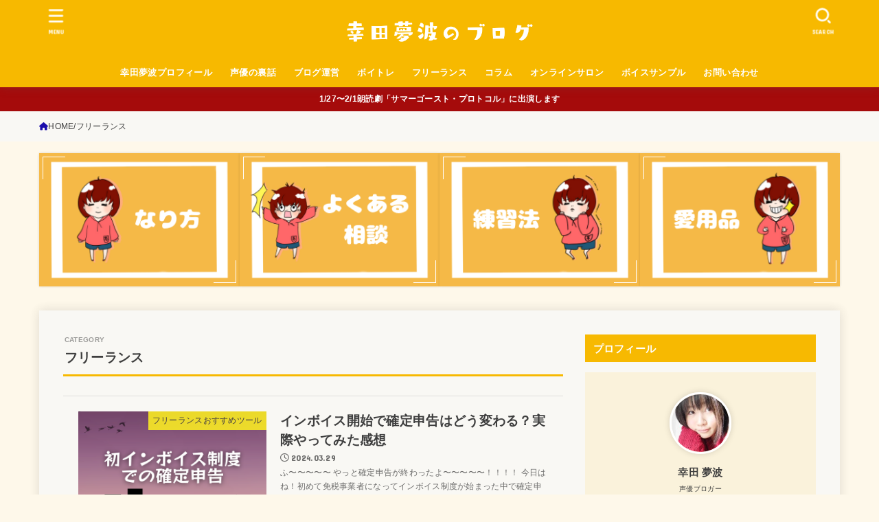

--- FILE ---
content_type: text/html; charset=UTF-8
request_url: https://yumemon.com/archives/category/freelance
body_size: 21005
content:
<!doctype html>
<html dir="ltr" lang="ja" prefix="og: https://ogp.me/ns#">
<head>
<meta charset="utf-8">
<meta http-equiv="X-UA-Compatible" content="IE=edge">
<meta name="HandheldFriendly" content="True">
<meta name="MobileOptimized" content="320">
<meta name="viewport" content="width=device-width, initial-scale=1.0, viewport-fit=cover">
<link rel="pingback" href="https://yumemon.com/xmlrpc.php">
<link media="all" href="https://yumemon.com/wp-content/cache/autoptimize/css/autoptimize_1bff314918c02f50e4798ef22d3278bb.css" rel="stylesheet"><title>フリーランス | 幸田夢波のブログ</title>

		<!-- All in One SEO 4.9.3 - aioseo.com -->
	<meta name="robots" content="max-snippet:-1, max-image-preview:large, max-video-preview:-1" />
	<link rel="canonical" href="https://yumemon.com/archives/category/freelance" />
	<link rel="next" href="https://yumemon.com/archives/category/freelance/page/2" />
	<meta name="generator" content="All in One SEO (AIOSEO) 4.9.3" />
		<script type="application/ld+json" class="aioseo-schema">
			{"@context":"https:\/\/schema.org","@graph":[{"@type":"BreadcrumbList","@id":"https:\/\/yumemon.com\/archives\/category\/freelance#breadcrumblist","itemListElement":[{"@type":"ListItem","@id":"https:\/\/yumemon.com#listItem","position":1,"name":"\u30db\u30fc\u30e0","item":"https:\/\/yumemon.com","nextItem":{"@type":"ListItem","@id":"https:\/\/yumemon.com\/archives\/category\/freelance#listItem","name":"\u30d5\u30ea\u30fc\u30e9\u30f3\u30b9"}},{"@type":"ListItem","@id":"https:\/\/yumemon.com\/archives\/category\/freelance#listItem","position":2,"name":"\u30d5\u30ea\u30fc\u30e9\u30f3\u30b9","previousItem":{"@type":"ListItem","@id":"https:\/\/yumemon.com#listItem","name":"\u30db\u30fc\u30e0"}}]},{"@type":"CollectionPage","@id":"https:\/\/yumemon.com\/archives\/category\/freelance#collectionpage","url":"https:\/\/yumemon.com\/archives\/category\/freelance","name":"\u30d5\u30ea\u30fc\u30e9\u30f3\u30b9 | \u5e78\u7530\u5922\u6ce2\u306e\u30d6\u30ed\u30b0","inLanguage":"ja","isPartOf":{"@id":"https:\/\/yumemon.com\/#website"},"breadcrumb":{"@id":"https:\/\/yumemon.com\/archives\/category\/freelance#breadcrumblist"}},{"@type":"Organization","@id":"https:\/\/yumemon.com\/#organization","name":"\u5e78\u7530\u5922\u6ce2\u306e\u30d6\u30ed\u30b0","description":"\u30d7\u30ed\u58f0\u512a\u304c\u767a\u4fe1\u3059\u308b\u58f0\u512a\u696d\u754c\u3068\u50cd\u304d\u65b9","url":"https:\/\/yumemon.com\/","logo":{"@type":"ImageObject","url":"https:\/\/yumemon.com\/wp-content\/uploads\/2018\/02\/koudayumehanoblog.png","@id":"https:\/\/yumemon.com\/archives\/category\/freelance\/#organizationLogo","width":500,"height":100,"caption":"\u5e78\u7530\u5922\u6ce2\u306e\u30d6\u30ed\u30b0"},"image":{"@id":"https:\/\/yumemon.com\/archives\/category\/freelance\/#organizationLogo"},"sameAs":["https:\/\/twitter.com\/dreaming_wave"]},{"@type":"WebSite","@id":"https:\/\/yumemon.com\/#website","url":"https:\/\/yumemon.com\/","name":"\u5e78\u7530\u5922\u6ce2\u306e\u30d6\u30ed\u30b0","description":"\u30d7\u30ed\u58f0\u512a\u304c\u767a\u4fe1\u3059\u308b\u58f0\u512a\u696d\u754c\u3068\u50cd\u304d\u65b9","inLanguage":"ja","publisher":{"@id":"https:\/\/yumemon.com\/#organization"}}]}
		</script>
		<!-- All in One SEO -->

<link rel='dns-prefetch' href='//fonts.googleapis.com' />
<link rel='dns-prefetch' href='//cdnjs.cloudflare.com' />
<link rel="alternate" type="application/rss+xml" title="幸田夢波のブログ &raquo; フィード" href="https://yumemon.com/feed" />
<link rel="alternate" type="application/rss+xml" title="幸田夢波のブログ &raquo; コメントフィード" href="https://yumemon.com/comments/feed" />
<link rel="alternate" type="application/rss+xml" title="幸田夢波のブログ &raquo; フリーランス カテゴリーのフィード" href="https://yumemon.com/archives/category/freelance/feed" />










<link rel='stylesheet' id='gf_font-css' href='https://fonts.googleapis.com/css?family=Concert+One&#038;display=swap' type='text/css' media='all' />

<link rel='stylesheet' id='fontawesome-css' href='https://cdnjs.cloudflare.com/ajax/libs/font-awesome/6.7.2/css/all.min.css' type='text/css' media='all' />
<script type="text/javascript" src="https://yumemon.com/wp-includes/js/jquery/jquery.min.js?ver=3.7.1" id="jquery-core-js"></script>

<script type="text/javascript" id="jquery-js-after">
/* <![CDATA[ */
jQuery(function($){$(".widget_categories li, .widget_nav_menu li").has("ul").toggleClass("accordionMenu");$(".widget ul.children , .widget ul.sub-menu").after("<span class='accordionBtn'></span>");$(".widget ul.children , .widget ul.sub-menu").hide();$("ul .accordionBtn").on("click",function(){$(this).prev("ul").slideToggle();$(this).toggleClass("active")})});
/* ]]> */
</script>

<link rel="https://api.w.org/" href="https://yumemon.com/wp-json/" /><link rel="alternate" title="JSON" type="application/json" href="https://yumemon.com/wp-json/wp/v2/categories/449" /><link rel="EditURI" type="application/rsd+xml" title="RSD" href="https://yumemon.com/xmlrpc.php?rsd" />

<script type="text/javascript" language="javascript">
    var vc_pid = "886700953";
</script><script type="text/javascript" src="//aml.valuecommerce.com/vcdal.js" async></script>
	<link rel="icon" href="https://yumemon.com/wp-content/uploads/2017/01/cropped-1483337906276-32x32.png" sizes="32x32" />
<link rel="icon" href="https://yumemon.com/wp-content/uploads/2017/01/cropped-1483337906276-192x192.png" sizes="192x192" />
<link rel="apple-touch-icon" href="https://yumemon.com/wp-content/uploads/2017/01/cropped-1483337906276-180x180.png" />
<meta name="msapplication-TileImage" content="https://yumemon.com/wp-content/uploads/2017/01/cropped-1483337906276-270x270.png" />
		
		<script async src="https://www.googletagmanager.com/gtag/js?id=G-MKKE1VL5RF	"></script>
<script>
    window.dataLayer = window.dataLayer || [];
    function gtag(){dataLayer.push(arguments);}
    gtag('js', new Date());

    gtag('config', 'G-MKKE1VL5RF	');
</script></head>
<body class="archive category category-freelance category-449 custom-background wp-custom-logo wp-embed-responsive fixhead-active h_layout_pc_center_full h_layout_sp_left">
<svg aria-hidden="true" xmlns="http://www.w3.org/2000/svg" width="0" height="0" focusable="false" role="none" style="visibility: hidden; position: absolute; left: -9999px; overflow: hidden;"><defs><symbol id="svgicon_search_btn" viewBox="0 0 50 50"><path d="M44.35,48.52l-4.95-4.95c-1.17-1.17-1.17-3.07,0-4.24l0,0c1.17-1.17,3.07-1.17,4.24,0l4.95,4.95c1.17,1.17,1.17,3.07,0,4.24 l0,0C47.42,49.7,45.53,49.7,44.35,48.52z"/><path d="M22.81,7c8.35,0,15.14,6.79,15.14,15.14s-6.79,15.14-15.14,15.14S7.67,30.49,7.67,22.14S14.46,7,22.81,7 M22.81,1 C11.13,1,1.67,10.47,1.67,22.14s9.47,21.14,21.14,21.14s21.14-9.47,21.14-21.14S34.49,1,22.81,1L22.81,1z"/></symbol><symbol id="svgicon_nav_btn" viewBox="0 0 50 50"><path d="M45.1,46.5H4.9c-1.6,0-2.9-1.3-2.9-2.9v-0.2c0-1.6,1.3-2.9,2.9-2.9h40.2c1.6,0,2.9,1.3,2.9,2.9v0.2 C48,45.2,46.7,46.5,45.1,46.5z"/><path d="M45.1,28.5H4.9c-1.6,0-2.9-1.3-2.9-2.9v-0.2c0-1.6,1.3-2.9,2.9-2.9h40.2c1.6,0,2.9,1.3,2.9,2.9v0.2 C48,27.2,46.7,28.5,45.1,28.5z"/><path d="M45.1,10.5H4.9C3.3,10.5,2,9.2,2,7.6V7.4c0-1.6,1.3-2.9,2.9-2.9h40.2c1.6,0,2.9,1.3,2.9,2.9v0.2 C48,9.2,46.7,10.5,45.1,10.5z"/></symbol><symbol id="stk-envelope-svg" viewBox="0 0 300 300"><path d="M300.03,81.5c0-30.25-24.75-55-55-55h-190c-30.25,0-55,24.75-55,55v140c0,30.25,24.75,55,55,55h190c30.25,0,55-24.75,55-55 V81.5z M37.4,63.87c4.75-4.75,11.01-7.37,17.63-7.37h190c6.62,0,12.88,2.62,17.63,7.37c4.75,4.75,7.37,11.01,7.37,17.63v5.56 c-0.32,0.2-0.64,0.41-0.95,0.64L160.2,169.61c-0.75,0.44-5.12,2.89-10.17,2.89c-4.99,0-9.28-2.37-10.23-2.94L30.99,87.7 c-0.31-0.23-0.63-0.44-0.95-0.64V81.5C30.03,74.88,32.65,68.62,37.4,63.87z M262.66,239.13c-4.75,4.75-11.01,7.37-17.63,7.37h-190 c-6.62,0-12.88-2.62-17.63-7.37c-4.75-4.75-7.37-11.01-7.37-17.63v-99.48l93.38,70.24c0.16,0.12,0.32,0.24,0.49,0.35 c1.17,0.81,11.88,7.88,26.13,7.88c14.25,0,24.96-7.07,26.14-7.88c0.17-0.11,0.33-0.23,0.49-0.35l93.38-70.24v99.48 C270.03,228.12,267.42,234.38,262.66,239.13z"/></symbol><symbol id="stk-close-svg" viewBox="0 0 384 512"><path fill="currentColor" d="M342.6 150.6c12.5-12.5 12.5-32.8 0-45.3s-32.8-12.5-45.3 0L192 210.7 86.6 105.4c-12.5-12.5-32.8-12.5-45.3 0s-12.5 32.8 0 45.3L146.7 256 41.4 361.4c-12.5 12.5-12.5 32.8 0 45.3s32.8 12.5 45.3 0L192 301.3 297.4 406.6c12.5 12.5 32.8 12.5 45.3 0s12.5-32.8 0-45.3L237.3 256 342.6 150.6z"/></symbol><symbol id="stk-twitter-svg" viewBox="0 0 512 512"><path d="M299.8,219.7L471,20.7h-40.6L281.7,193.4L163,20.7H26l179.6,261.4L26,490.7h40.6l157-182.5L349,490.7h137L299.8,219.7 L299.8,219.7z M244.2,284.3l-18.2-26L81.2,51.2h62.3l116.9,167.1l18.2,26l151.9,217.2h-62.3L244.2,284.3L244.2,284.3z"/></symbol><symbol id="stk-twitter_bird-svg" viewBox="0 0 512 512"><path d="M459.37 151.716c.325 4.548.325 9.097.325 13.645 0 138.72-105.583 298.558-298.558 298.558-59.452 0-114.68-17.219-161.137-47.106 8.447.974 16.568 1.299 25.34 1.299 49.055 0 94.213-16.568 130.274-44.832-46.132-.975-84.792-31.188-98.112-72.772 6.498.974 12.995 1.624 19.818 1.624 9.421 0 18.843-1.3 27.614-3.573-48.081-9.747-84.143-51.98-84.143-102.985v-1.299c13.969 7.797 30.214 12.67 47.431 13.319-28.264-18.843-46.781-51.005-46.781-87.391 0-19.492 5.197-37.36 14.294-52.954 51.655 63.675 129.3 105.258 216.365 109.807-1.624-7.797-2.599-15.918-2.599-24.04 0-57.828 46.782-104.934 104.934-104.934 30.213 0 57.502 12.67 76.67 33.137 23.715-4.548 46.456-13.32 66.599-25.34-7.798 24.366-24.366 44.833-46.132 57.827 21.117-2.273 41.584-8.122 60.426-16.243-14.292 20.791-32.161 39.308-52.628 54.253z"/></symbol><symbol id="stk-bluesky-svg" viewBox="0 0 256 256"><path d="M 60.901 37.747 C 88.061 58.137 117.273 99.482 127.999 121.666 C 138.727 99.482 167.938 58.137 195.099 37.747 C 214.696 23.034 246.45 11.651 246.45 47.874 C 246.45 55.109 242.302 108.648 239.869 117.34 C 231.413 147.559 200.6 155.266 173.189 150.601 C 221.101 158.756 233.288 185.766 206.966 212.776 C 156.975 264.073 135.115 199.905 129.514 183.464 C 128.487 180.449 128.007 179.038 127.999 180.238 C 127.992 179.038 127.512 180.449 126.486 183.464 C 120.884 199.905 99.024 264.073 49.033 212.776 C 22.711 185.766 34.899 158.756 82.81 150.601 C 55.4 155.266 24.587 147.559 16.13 117.34 C 13.697 108.648 9.55 55.109 9.55 47.874 C 9.55 11.651 41.304 23.034 60.901 37.747 Z"/></symbol><symbol id="stk-facebook-svg" viewBox="0 0 512 512"><path d="M504 256C504 119 393 8 256 8S8 119 8 256c0 123.78 90.69 226.38 209.25 245V327.69h-63V256h63v-54.64c0-62.15 37-96.48 93.67-96.48 27.14 0 55.52 4.84 55.52 4.84v61h-31.28c-30.8 0-40.41 19.12-40.41 38.73V256h68.78l-11 71.69h-57.78V501C413.31 482.38 504 379.78 504 256z"/></symbol><symbol id="stk-hatebu-svg" viewBox="0 0 50 50"><path d="M5.53,7.51c5.39,0,10.71,0,16.02,0,.73,0,1.47,.06,2.19,.19,3.52,.6,6.45,3.36,6.99,6.54,.63,3.68-1.34,7.09-5.02,8.67-.32,.14-.63,.27-1.03,.45,3.69,.93,6.25,3.02,7.37,6.59,1.79,5.7-2.32,11.79-8.4,12.05-6.01,.26-12.03,.06-18.13,.06V7.51Zm8.16,28.37c.16,.03,.26,.07,.35,.07,1.82,0,3.64,.03,5.46,0,2.09-.03,3.73-1.58,3.89-3.62,.14-1.87-1.28-3.79-3.27-3.97-2.11-.19-4.25-.04-6.42-.04v7.56Zm-.02-13.77c1.46,0,2.83,0,4.2,0,.29,0,.58,0,.86-.03,1.67-.21,3.01-1.53,3.17-3.12,.16-1.62-.75-3.32-2.36-3.61-1.91-.34-3.89-.25-5.87-.35v7.1Z"/><path d="M43.93,30.53h-7.69V7.59h7.69V30.53Z"/><path d="M44,38.27c0,2.13-1.79,3.86-3.95,3.83-2.12-.03-3.86-1.77-3.85-3.85,0-2.13,1.8-3.86,3.96-3.83,2.12,.03,3.85,1.75,3.84,3.85Z"/></symbol><symbol id="stk-line-svg" viewBox="0 0 32 32"><path d="M25.82 13.151c0.465 0 0.84 0.38 0.84 0.841 0 0.46-0.375 0.84-0.84 0.84h-2.34v1.5h2.34c0.465 0 0.84 0.377 0.84 0.84 0 0.459-0.375 0.839-0.84 0.839h-3.181c-0.46 0-0.836-0.38-0.836-0.839v-6.361c0-0.46 0.376-0.84 0.84-0.84h3.181c0.461 0 0.836 0.38 0.836 0.84 0 0.465-0.375 0.84-0.84 0.84h-2.34v1.5zM20.68 17.172c0 0.36-0.232 0.68-0.576 0.795-0.085 0.028-0.177 0.041-0.265 0.041-0.281 0-0.521-0.12-0.68-0.333l-3.257-4.423v3.92c0 0.459-0.372 0.839-0.841 0.839-0.461 0-0.835-0.38-0.835-0.839v-6.361c0-0.36 0.231-0.68 0.573-0.793 0.080-0.031 0.181-0.044 0.259-0.044 0.26 0 0.5 0.139 0.66 0.339l3.283 4.44v-3.941c0-0.46 0.376-0.84 0.84-0.84 0.46 0 0.84 0.38 0.84 0.84zM13.025 17.172c0 0.459-0.376 0.839-0.841 0.839-0.46 0-0.836-0.38-0.836-0.839v-6.361c0-0.46 0.376-0.84 0.84-0.84 0.461 0 0.837 0.38 0.837 0.84zM9.737 18.011h-3.181c-0.46 0-0.84-0.38-0.84-0.839v-6.361c0-0.46 0.38-0.84 0.84-0.84 0.464 0 0.84 0.38 0.84 0.84v5.521h2.341c0.464 0 0.839 0.377 0.839 0.84 0 0.459-0.376 0.839-0.839 0.839zM32 13.752c0-7.161-7.18-12.989-16-12.989s-16 5.828-16 12.989c0 6.415 5.693 11.789 13.38 12.811 0.521 0.109 1.231 0.344 1.411 0.787 0.16 0.401 0.105 1.021 0.051 1.44l-0.219 1.36c-0.060 0.401-0.32 1.581 1.399 0.86 1.721-0.719 9.221-5.437 12.581-9.3 2.299-2.519 3.397-5.099 3.397-7.957z"/></symbol><symbol id="stk-pokect-svg" viewBox="0 0 50 50"><path d="M8.04,6.5c-2.24,.15-3.6,1.42-3.6,3.7v13.62c0,11.06,11,19.75,20.52,19.68,10.7-.08,20.58-9.11,20.58-19.68V10.2c0-2.28-1.44-3.57-3.7-3.7H8.04Zm8.67,11.08l8.25,7.84,8.26-7.84c3.7-1.55,5.31,2.67,3.79,3.9l-10.76,10.27c-.35,.33-2.23,.33-2.58,0l-10.76-10.27c-1.45-1.36,.44-5.65,3.79-3.9h0Z"/></symbol><symbol id="stk-pinterest-svg" viewBox="0 0 50 50"><path d="M3.63,25c.11-6.06,2.25-11.13,6.43-15.19,4.18-4.06,9.15-6.12,14.94-6.18,6.23,.11,11.34,2.24,15.32,6.38,3.98,4.15,6,9.14,6.05,14.98-.11,6.01-2.25,11.06-6.43,15.15-4.18,4.09-9.15,6.16-14.94,6.21-2,0-4-.31-6.01-.92,.39-.61,.78-1.31,1.17-2.09,.44-.94,1-2.73,1.67-5.34,.17-.72,.42-1.7,.75-2.92,.39,.67,1.06,1.28,2,1.84,2.5,1.17,5.15,1.06,7.93-.33,2.89-1.67,4.9-4.26,6.01-7.76,1-3.67,.88-7.08-.38-10.22-1.25-3.15-3.49-5.41-6.72-6.8-4.06-1.17-8.01-1.04-11.85,.38s-6.51,3.85-8.01,7.3c-.39,1.28-.62,2.55-.71,3.8s-.04,2.47,.12,3.67,.59,2.27,1.25,3.21,1.56,1.67,2.67,2.17c.28,.11,.5,.11,.67,0,.22-.11,.44-.56,.67-1.33s.31-1.31,.25-1.59c-.06-.11-.17-.31-.33-.59-1.17-1.89-1.56-3.88-1.17-5.97,.39-2.09,1.25-3.85,2.59-5.3,2.06-1.84,4.47-2.84,7.22-3,2.75-.17,5.11,.59,7.05,2.25,1.06,1.22,1.74,2.7,2.04,4.42s.31,3.38,0,4.97c-.31,1.59-.85,3.07-1.63,4.47-1.39,2.17-3.03,3.28-4.92,3.34-1.11-.06-2.02-.49-2.71-1.29s-.91-1.74-.62-2.79c.11-.61,.44-1.81,1-3.59s.86-3.12,.92-4c-.17-2.12-1.14-3.2-2.92-3.26-1.39,.17-2.42,.79-3.09,1.88s-1.03,2.32-1.09,3.71c.17,1.62,.42,2.73,.75,3.34-.61,2.5-1.09,4.51-1.42,6.01-.11,.39-.42,1.59-.92,3.59s-.78,3.53-.83,4.59v2.34c-3.95-1.84-7.07-4.49-9.35-7.97-2.28-3.48-3.42-7.33-3.42-11.56Z"/></symbol><symbol id="stk-instagram-svg" viewBox="0 0 448 512"><path d="M224.1 141c-63.6 0-114.9 51.3-114.9 114.9s51.3 114.9 114.9 114.9S339 319.5 339 255.9 287.7 141 224.1 141zm0 189.6c-41.1 0-74.7-33.5-74.7-74.7s33.5-74.7 74.7-74.7 74.7 33.5 74.7 74.7-33.6 74.7-74.7 74.7zm146.4-194.3c0 14.9-12 26.8-26.8 26.8-14.9 0-26.8-12-26.8-26.8s12-26.8 26.8-26.8 26.8 12 26.8 26.8zm76.1 27.2c-1.7-35.9-9.9-67.7-36.2-93.9-26.2-26.2-58-34.4-93.9-36.2-37-2.1-147.9-2.1-184.9 0-35.8 1.7-67.6 9.9-93.9 36.1s-34.4 58-36.2 93.9c-2.1 37-2.1 147.9 0 184.9 1.7 35.9 9.9 67.7 36.2 93.9s58 34.4 93.9 36.2c37 2.1 147.9 2.1 184.9 0 35.9-1.7 67.7-9.9 93.9-36.2 26.2-26.2 34.4-58 36.2-93.9 2.1-37 2.1-147.8 0-184.8zM398.8 388c-7.8 19.6-22.9 34.7-42.6 42.6-29.5 11.7-99.5 9-132.1 9s-102.7 2.6-132.1-9c-19.6-7.8-34.7-22.9-42.6-42.6-11.7-29.5-9-99.5-9-132.1s-2.6-102.7 9-132.1c7.8-19.6 22.9-34.7 42.6-42.6 29.5-11.7 99.5-9 132.1-9s102.7-2.6 132.1 9c19.6 7.8 34.7 22.9 42.6 42.6 11.7 29.5 9 99.5 9 132.1s2.7 102.7-9 132.1z"/></symbol><symbol id="stk-youtube-svg" viewBox="0 0 576 512"><path d="M549.655 124.083c-6.281-23.65-24.787-42.276-48.284-48.597C458.781 64 288 64 288 64S117.22 64 74.629 75.486c-23.497 6.322-42.003 24.947-48.284 48.597-11.412 42.867-11.412 132.305-11.412 132.305s0 89.438 11.412 132.305c6.281 23.65 24.787 41.5 48.284 47.821C117.22 448 288 448 288 448s170.78 0 213.371-11.486c23.497-6.321 42.003-24.171 48.284-47.821 11.412-42.867 11.412-132.305 11.412-132.305s0-89.438-11.412-132.305zm-317.51 213.508V175.185l142.739 81.205-142.739 81.201z"/></symbol><symbol id="stk-tiktok-svg" viewBox="0 0 448 512"><path d="M448,209.91a210.06,210.06,0,0,1-122.77-39.25V349.38A162.55,162.55,0,1,1,185,188.31V278.2a74.62,74.62,0,1,0,52.23,71.18V0l88,0a121.18,121.18,0,0,0,1.86,22.17h0A122.18,122.18,0,0,0,381,102.39a121.43,121.43,0,0,0,67,20.14Z"/></symbol><symbol id="stk-feedly-svg" viewBox="0 0 50 50"><path d="M20.42,44.65h9.94c1.59,0,3.12-.63,4.25-1.76l12-12c2.34-2.34,2.34-6.14,0-8.48L29.64,5.43c-2.34-2.34-6.14-2.34-8.48,0L4.18,22.4c-2.34,2.34-2.34,6.14,0,8.48l12,12c1.12,1.12,2.65,1.76,4.24,1.76Zm-2.56-11.39l-.95-.95c-.39-.39-.39-1.02,0-1.41l7.07-7.07c.39-.39,1.02-.39,1.41,0l2.12,2.12c.39,.39,.39,1.02,0,1.41l-5.9,5.9c-.19,.19-.44,.29-.71,.29h-2.34c-.27,0-.52-.11-.71-.29Zm10.36,4.71l-.95,.95c-.19,.19-.44,.29-.71,.29h-2.34c-.27,0-.52-.11-.71-.29l-.95-.95c-.39-.39-.39-1.02,0-1.41l2.12-2.12c.39-.39,1.02-.39,1.41,0l2.12,2.12c.39,.39,.39,1.02,0,1.41ZM11.25,25.23l12.73-12.73c.39-.39,1.02-.39,1.41,0l2.12,2.12c.39,.39,.39,1.02,0,1.41l-11.55,11.55c-.19,.19-.45,.29-.71,.29h-2.34c-.27,0-.52-.11-.71-.29l-.95-.95c-.39-.39-.39-1.02,0-1.41Z"/></symbol><symbol id="stk-amazon-svg" viewBox="0 0 512 512"><path class="st0" d="M444.6,421.5L444.6,421.5C233.3,522,102.2,437.9,18.2,386.8c-5.2-3.2-14,0.8-6.4,9.6 C39.8,430.3,131.5,512,251.1,512c119.7,0,191-65.3,199.9-76.7C459.8,424,453.6,417.7,444.6,421.5z"/><path class="st0" d="M504,388.7L504,388.7c-5.7-7.4-34.5-8.8-52.7-6.5c-18.2,2.2-45.5,13.3-43.1,19.9c1.2,2.5,3.7,1.4,16.2,0.3 c12.5-1.2,47.6-5.7,54.9,3.9c7.3,9.6-11.2,55.4-14.6,62.8c-3.3,7.4,1.2,9.3,7.4,4.4c6.1-4.9,17-17.7,24.4-35.7 C503.9,419.6,508.3,394.3,504,388.7z"/><path class="st0" d="M302.6,147.3c-39.3,4.5-90.6,7.3-127.4,23.5c-42.4,18.3-72.2,55.7-72.2,110.7c0,70.4,44.4,105.6,101.4,105.6 c48.2,0,74.5-11.3,111.7-49.3c12.4,17.8,16.4,26.5,38.9,45.2c5,2.7,11.5,2.4,16-1.6l0,0h0c0,0,0,0,0,0l0.2,0.2 c13.5-12,38.1-33.4,51.9-45c5.5-4.6,4.6-11.9,0.2-18c-12.4-17.1-25.5-31.1-25.5-62.8V150.2c0-44.7,3.1-85.7-29.8-116.5 c-26-25-69.1-33.7-102-33.7c-64.4,0-136.3,24-151.5,103.7c-1.5,8.5,4.6,13,10.1,14.2l65.7,7c6.1-0.3,10.6-6.3,11.7-12.4 c5.6-27.4,28.7-40.7,54.5-40.7c13.9,0,29.7,5.1,38,17.6c9.4,13.9,8.2,33,8.2,49.1V147.3z M289.9,288.1 c-10.8,19.1-27.8,30.8-46.9,30.8c-26,0-41.2-19.8-41.2-49.1c0-57.7,51.7-68.2,100.7-68.2v14.7C302.6,242.6,303.2,264.7,289.9,288.1 z"/></symbol><symbol id="stk-user_url-svg" viewBox="0 0 50 50"><path d="M33.62,25c0,1.99-.11,3.92-.3,5.75H16.67c-.19-1.83-.38-3.76-.38-5.75s.19-3.92,.38-5.75h16.66c.19,1.83,.3,3.76,.3,5.75Zm13.65-5.75c.48,1.84,.73,3.76,.73,5.75s-.25,3.91-.73,5.75h-11.06c.19-1.85,.29-3.85,.29-5.75s-.1-3.9-.29-5.75h11.06Zm-.94-2.88h-10.48c-.9-5.74-2.68-10.55-4.97-13.62,7.04,1.86,12.76,6.96,15.45,13.62Zm-13.4,0h-15.87c.55-3.27,1.39-6.17,2.43-8.5,.94-2.12,1.99-3.66,3.01-4.63,1.01-.96,1.84-1.24,2.5-1.24s1.49,.29,2.5,1.24c1.02,.97,2.07,2.51,3.01,4.63,1.03,2.34,1.88,5.23,2.43,8.5h0Zm-29.26,0C6.37,9.72,12.08,4.61,19.12,2.76c-2.29,3.07-4.07,7.88-4.97,13.62H3.67Zm10.12,2.88c-.19,1.85-.37,3.77-.37,5.75s.18,3.9,.37,5.75H2.72c-.47-1.84-.72-3.76-.72-5.75s.25-3.91,.72-5.75H13.79Zm5.71,22.87c-1.03-2.34-1.88-5.23-2.43-8.5h15.87c-.55,3.27-1.39,6.16-2.43,8.5-.94,2.13-1.99,3.67-3.01,4.64-1.01,.95-1.84,1.24-2.58,1.24-.58,0-1.41-.29-2.42-1.24-1.02-.97-2.07-2.51-3.01-4.64h0Zm-.37,5.12c-7.04-1.86-12.76-6.96-15.45-13.62H14.16c.9,5.74,2.68,10.55,4.97,13.62h0Zm11.75,0c2.29-3.07,4.07-7.88,4.97-13.62h10.48c-2.7,6.66-8.41,11.76-15.45,13.62h0Z"/></symbol><symbol id="stk-link-svg" viewBox="0 0 256 256"><path d="M85.56787,153.44629l67.88281-67.88184a12.0001,12.0001,0,1,1,16.97071,16.97071L102.53857,170.417a12.0001,12.0001,0,1,1-16.9707-16.9707ZM136.478,170.4248,108.19385,198.709a36,36,0,0,1-50.91211-50.91113l28.28418-28.28418A12.0001,12.0001,0,0,0,68.59521,102.543L40.311,130.82715a60.00016,60.00016,0,0,0,84.85351,84.85254l28.28418-28.28418A12.0001,12.0001,0,0,0,136.478,170.4248ZM215.6792,40.3125a60.06784,60.06784,0,0,0-84.85352,0L102.5415,68.59668a12.0001,12.0001,0,0,0,16.97071,16.9707L147.79639,57.2832a36,36,0,0,1,50.91211,50.91114l-28.28418,28.28418a12.0001,12.0001,0,0,0,16.9707,16.9707L215.6792,125.165a60.00052,60.00052,0,0,0,0-84.85254Z"/></symbol></defs></svg>
<div id="container">

<header id="header" class="stk_header"><div class="inner-header wrap"><div class="site__logo fs_l"><p class="site__logo__title img"><a href="https://yumemon.com/" class="custom-logo-link" rel="home"><img width="500" height="100" src="https://yumemon.com/wp-content/uploads/2018/02/koudayumehanoblog.png" class="custom-logo" alt="幸田夢波のブログ" decoding="async" fetchpriority="high" srcset="https://yumemon.com/wp-content/uploads/2018/02/koudayumehanoblog.png 500w, https://yumemon.com/wp-content/uploads/2018/02/koudayumehanoblog-300x60.png 300w" sizes="(max-width: 500px) 100vw, 500px" /></a></p></div><nav class="stk_g_nav stk-hidden_sp"><ul id="menu-%e3%83%8a%e3%83%93%e3%82%b2%e3%83%bc%e3%82%b7%e3%83%a7%e3%83%b3%e3%83%a1%e3%83%8b%e3%83%a5%e3%83%bc" class="ul__g_nav gnav_m"><li id="menu-item-1443" class="menu-item menu-item-type-post_type menu-item-object-page menu-item-1443"><a href="https://yumemon.com/yumeha-kouda">幸田夢波プロフィール</a></li>
<li id="menu-item-1394" class="menu-item menu-item-type-taxonomy menu-item-object-category menu-item-has-children menu-item-1394"><a href="https://yumemon.com/archives/category/untold-story-of-voice-actor">声優の裏話</a>
<ul class="sub-menu">
	<li id="menu-item-7419" class="menu-item menu-item-type-taxonomy menu-item-object-category menu-item-7419"><a href="https://yumemon.com/archives/category/untold-story-of-voice-actor/how-to-be">声優になるには</a></li>
	<li id="menu-item-7418" class="menu-item menu-item-type-taxonomy menu-item-object-category menu-item-7418"><a href="https://yumemon.com/archives/category/untold-story-of-voice-actor/gyoukai">声優業界話</a></li>
	<li id="menu-item-7420" class="menu-item menu-item-type-taxonomy menu-item-object-category menu-item-7420"><a href="https://yumemon.com/archives/category/untold-story-of-voice-actor/training">声優の練習方法</a></li>
	<li id="menu-item-7421" class="menu-item menu-item-type-taxonomy menu-item-object-category menu-item-7421"><a href="https://yumemon.com/archives/category/untold-story-of-voice-actor/osusume-goods">声優おすすめグッズ</a></li>
</ul>
</li>
<li id="menu-item-4898" class="menu-item menu-item-type-taxonomy menu-item-object-category menu-item-has-children menu-item-4898"><a href="https://yumemon.com/archives/category/blog-management">ブログ運営</a>
<ul class="sub-menu">
	<li id="menu-item-7422" class="menu-item menu-item-type-taxonomy menu-item-object-category menu-item-7422"><a href="https://yumemon.com/archives/category/blog-management/seo">SEO対策</a></li>
	<li id="menu-item-7424" class="menu-item menu-item-type-taxonomy menu-item-object-category menu-item-7424"><a href="https://yumemon.com/archives/category/blog-management/how-to-write">ブログの書き方</a></li>
	<li id="menu-item-7425" class="menu-item menu-item-type-taxonomy menu-item-object-category menu-item-7425"><a href="https://yumemon.com/archives/category/blog-management/setting">ブログの設定</a></li>
	<li id="menu-item-7423" class="menu-item menu-item-type-taxonomy menu-item-object-category menu-item-7423"><a href="https://yumemon.com/archives/category/blog-management/monetization">ブログのマネタイズ</a></li>
</ul>
</li>
<li id="menu-item-4897" class="menu-item menu-item-type-taxonomy menu-item-object-category menu-item-4897"><a href="https://yumemon.com/archives/category/voice-training">ボイトレ</a></li>
<li id="menu-item-4896" class="menu-item menu-item-type-taxonomy menu-item-object-category current-menu-item menu-item-has-children menu-item-4896"><a href="https://yumemon.com/archives/category/freelance" aria-current="page">フリーランス</a>
<ul class="sub-menu">
	<li id="menu-item-7429" class="menu-item menu-item-type-taxonomy menu-item-object-category menu-item-7429"><a href="https://yumemon.com/archives/category/freelance/workstyle">フリーランスの働き方</a></li>
	<li id="menu-item-7427" class="menu-item menu-item-type-taxonomy menu-item-object-category menu-item-7427"><a href="https://yumemon.com/archives/category/freelance/osusume-tool">フリーランスおすすめツール</a></li>
	<li id="menu-item-7428" class="menu-item menu-item-type-taxonomy menu-item-object-category menu-item-7428"><a href="https://yumemon.com/archives/category/freelance/must-to-be">フリーランスがやっておくべきこと</a></li>
</ul>
</li>
<li id="menu-item-7426" class="menu-item menu-item-type-taxonomy menu-item-object-category menu-item-7426"><a href="https://yumemon.com/archives/category/column">コラム</a></li>
<li id="menu-item-13035" class="menu-item menu-item-type-custom menu-item-object-custom menu-item-13035"><a href="https://lounge.dmm.com/detail/595/">オンラインサロン</a></li>
<li id="menu-item-10240" class="menu-item menu-item-type-post_type menu-item-object-page menu-item-10240"><a href="https://yumemon.com/voice-sample">ボイスサンプル</a></li>
<li id="menu-item-11189" class="menu-item menu-item-type-post_type menu-item-object-page menu-item-has-children menu-item-11189"><a href="https://yumemon.com/otoiawaseform">お問い合わせ</a>
<ul class="sub-menu">
	<li id="menu-item-11190" class="menu-item menu-item-type-post_type menu-item-object-page menu-item-11190"><a href="https://yumemon.com/otoiawaseform">お問い合わせフォーム</a></li>
	<li id="menu-item-11193" class="menu-item menu-item-type-post_type menu-item-object-page menu-item-11193"><a href="https://yumemon.com/yumeha-irai">承れるお仕事内容・料金目安</a></li>
	<li id="menu-item-11192" class="menu-item menu-item-type-post_type menu-item-object-page menu-item-11192"><a href="https://yumemon.com/koudayumeha-career">出演・活動実績</a></li>
	<li id="menu-item-14330" class="menu-item menu-item-type-post_type menu-item-object-page menu-item-14330"><a href="https://yumemon.com/yumeha_shitsumonbako">幸田夢波の質問箱</a></li>
	<li id="menu-item-11191" class="menu-item menu-item-type-post_type menu-item-object-page menu-item-11191"><a href="https://yumemon.com/fanletter">ファンレター送り先</a></li>
</ul>
</li>
</ul></nav><nav class="stk_g_nav fadeIn stk-hidden_pc"><ul id="menu-%e3%83%8a%e3%83%93%e3%82%b2%e3%83%bc%e3%82%b7%e3%83%a7%e3%83%b3%e3%83%a1%e3%83%8b%e3%83%a5%e3%83%bc-1" class="ul__g_nav"><li class="menu-item menu-item-type-post_type menu-item-object-page menu-item-1443"><a href="https://yumemon.com/yumeha-kouda">幸田夢波プロフィール</a></li>
<li class="menu-item menu-item-type-taxonomy menu-item-object-category menu-item-has-children menu-item-1394"><a href="https://yumemon.com/archives/category/untold-story-of-voice-actor">声優の裏話</a>
<ul class="sub-menu">
	<li class="menu-item menu-item-type-taxonomy menu-item-object-category menu-item-7419"><a href="https://yumemon.com/archives/category/untold-story-of-voice-actor/how-to-be">声優になるには</a></li>
	<li class="menu-item menu-item-type-taxonomy menu-item-object-category menu-item-7418"><a href="https://yumemon.com/archives/category/untold-story-of-voice-actor/gyoukai">声優業界話</a></li>
	<li class="menu-item menu-item-type-taxonomy menu-item-object-category menu-item-7420"><a href="https://yumemon.com/archives/category/untold-story-of-voice-actor/training">声優の練習方法</a></li>
	<li class="menu-item menu-item-type-taxonomy menu-item-object-category menu-item-7421"><a href="https://yumemon.com/archives/category/untold-story-of-voice-actor/osusume-goods">声優おすすめグッズ</a></li>
</ul>
</li>
<li class="menu-item menu-item-type-taxonomy menu-item-object-category menu-item-has-children menu-item-4898"><a href="https://yumemon.com/archives/category/blog-management">ブログ運営</a>
<ul class="sub-menu">
	<li class="menu-item menu-item-type-taxonomy menu-item-object-category menu-item-7422"><a href="https://yumemon.com/archives/category/blog-management/seo">SEO対策</a></li>
	<li class="menu-item menu-item-type-taxonomy menu-item-object-category menu-item-7424"><a href="https://yumemon.com/archives/category/blog-management/how-to-write">ブログの書き方</a></li>
	<li class="menu-item menu-item-type-taxonomy menu-item-object-category menu-item-7425"><a href="https://yumemon.com/archives/category/blog-management/setting">ブログの設定</a></li>
	<li class="menu-item menu-item-type-taxonomy menu-item-object-category menu-item-7423"><a href="https://yumemon.com/archives/category/blog-management/monetization">ブログのマネタイズ</a></li>
</ul>
</li>
<li class="menu-item menu-item-type-taxonomy menu-item-object-category menu-item-4897"><a href="https://yumemon.com/archives/category/voice-training">ボイトレ</a></li>
<li class="menu-item menu-item-type-taxonomy menu-item-object-category current-menu-item menu-item-has-children menu-item-4896"><a href="https://yumemon.com/archives/category/freelance" aria-current="page">フリーランス</a>
<ul class="sub-menu">
	<li class="menu-item menu-item-type-taxonomy menu-item-object-category menu-item-7429"><a href="https://yumemon.com/archives/category/freelance/workstyle">フリーランスの働き方</a></li>
	<li class="menu-item menu-item-type-taxonomy menu-item-object-category menu-item-7427"><a href="https://yumemon.com/archives/category/freelance/osusume-tool">フリーランスおすすめツール</a></li>
	<li class="menu-item menu-item-type-taxonomy menu-item-object-category menu-item-7428"><a href="https://yumemon.com/archives/category/freelance/must-to-be">フリーランスがやっておくべきこと</a></li>
</ul>
</li>
<li class="menu-item menu-item-type-taxonomy menu-item-object-category menu-item-7426"><a href="https://yumemon.com/archives/category/column">コラム</a></li>
<li class="menu-item menu-item-type-custom menu-item-object-custom menu-item-13035"><a href="https://lounge.dmm.com/detail/595/">オンラインサロン</a></li>
<li class="menu-item menu-item-type-post_type menu-item-object-page menu-item-10240"><a href="https://yumemon.com/voice-sample">ボイスサンプル</a></li>
<li class="menu-item menu-item-type-post_type menu-item-object-page menu-item-has-children menu-item-11189"><a href="https://yumemon.com/otoiawaseform">お問い合わせ</a>
<ul class="sub-menu">
	<li class="menu-item menu-item-type-post_type menu-item-object-page menu-item-11190"><a href="https://yumemon.com/otoiawaseform">お問い合わせフォーム</a></li>
	<li class="menu-item menu-item-type-post_type menu-item-object-page menu-item-11193"><a href="https://yumemon.com/yumeha-irai">承れるお仕事内容・料金目安</a></li>
	<li class="menu-item menu-item-type-post_type menu-item-object-page menu-item-11192"><a href="https://yumemon.com/koudayumeha-career">出演・活動実績</a></li>
	<li class="menu-item menu-item-type-post_type menu-item-object-page menu-item-14330"><a href="https://yumemon.com/yumeha_shitsumonbako">幸田夢波の質問箱</a></li>
	<li class="menu-item menu-item-type-post_type menu-item-object-page menu-item-11191"><a href="https://yumemon.com/fanletter">ファンレター送り先</a></li>
</ul>
</li>
</ul></nav><a href="#searchbox" data-remodal-target="searchbox" class="nav_btn search_btn" aria-label="SEARCH" title="SEARCH">
            <svg class="stk_svgicon nav_btn__svgicon">
            	<use xlink:href="#svgicon_search_btn"/>
            </svg>
            <span class="text gf">search</span></a><a href="#spnavi" data-remodal-target="spnavi" class="nav_btn menu_btn" aria-label="MENU" title="MENU">
            <svg class="stk_svgicon nav_btn__svgicon">
            	<use xlink:href="#svgicon_nav_btn"/>
            </svg>
			<span class="text gf">menu</span></a></div></header><div class="header-info fadeIn"><a class="header-info__link" target="_blank" href="https://yumemon.com/summer-ghost-protocol">1/27〜2/1朗読劇「サマーゴースト・プロトコル」に出演します</a></div><div id="breadcrumb" class="breadcrumb fadeIn pannavi_on"><div class="wrap"><ul class="breadcrumb__ul" itemscope itemtype="http://schema.org/BreadcrumbList"><li class="breadcrumb__li bc_homelink" itemprop="itemListElement" itemscope itemtype="http://schema.org/ListItem"><a class="breadcrumb__link" itemprop="item" href="https://yumemon.com/"><span itemprop="name"> HOME</span></a><meta itemprop="position" content="1" /></li><li class="breadcrumb__li" itemprop="itemListElement" itemscope itemtype="http://schema.org/ListItem"><span itemprop="name">フリーランス</span><meta itemprop="position" content="2" /></li></ul></div></div><div id="main-pickup_content" class="pickup_content"><ul class="pickup_content__ul"><li class="pickup_content__li fadeInDown"><a class="pickup_content__link no-icon" href="https://yumemon.com/seiyuu-narikata"><figure class="eyecatch"><noscript><img width="300" height="200" src="https://yumemon.com/wp-content/uploads/2021/06/narikata.png" class="pickup_content__img" alt="" decoding="async" /></noscript><img width="300" height="200" src='data:image/svg+xml,%3Csvg%20xmlns=%22http://www.w3.org/2000/svg%22%20viewBox=%220%200%20300%20200%22%3E%3C/svg%3E' data-src="https://yumemon.com/wp-content/uploads/2021/06/narikata.png" class="lazyload pickup_content__img" alt="" decoding="async" /></figure></a></li><li class="pickup_content__li fadeInDown delay-0_2s"><a class="pickup_content__link no-icon" href="https://yumemon.com/yokuarusoudan"><figure class="eyecatch"><noscript><img width="300" height="200" src="https://yumemon.com/wp-content/uploads/2021/06/yokuarusitumon.png" class="pickup_content__img" alt="" decoding="async" /></noscript><img width="300" height="200" src='data:image/svg+xml,%3Csvg%20xmlns=%22http://www.w3.org/2000/svg%22%20viewBox=%220%200%20300%20200%22%3E%3C/svg%3E' data-src="https://yumemon.com/wp-content/uploads/2021/06/yokuarusitumon.png" class="lazyload pickup_content__img" alt="" decoding="async" /></figure></a></li><li class="pickup_content__li fadeInDown delay-0_4s"><a class="pickup_content__link no-icon" href="https://yumemon.com/rensyuuhou"><figure class="eyecatch"><noscript><img width="300" height="200" src="https://yumemon.com/wp-content/uploads/2021/06/rensyuuhou.png" class="pickup_content__img" alt="" decoding="async" /></noscript><img width="300" height="200" src='data:image/svg+xml,%3Csvg%20xmlns=%22http://www.w3.org/2000/svg%22%20viewBox=%220%200%20300%20200%22%3E%3C/svg%3E' data-src="https://yumemon.com/wp-content/uploads/2021/06/rensyuuhou.png" class="lazyload pickup_content__img" alt="" decoding="async" /></figure></a></li><li class="pickup_content__li fadeInDown delay-0_6s"><a class="pickup_content__link no-icon" href="https://yumemon.com/aiyouhin"><figure class="eyecatch"><noscript><img width="300" height="200" src="https://yumemon.com/wp-content/uploads/2021/06/aiyouhin.png" class="pickup_content__img" alt="" decoding="async" /></noscript><img width="300" height="200" src='data:image/svg+xml,%3Csvg%20xmlns=%22http://www.w3.org/2000/svg%22%20viewBox=%220%200%20300%20200%22%3E%3C/svg%3E' data-src="https://yumemon.com/wp-content/uploads/2021/06/aiyouhin.png" class="lazyload pickup_content__img" alt="" decoding="async" /></figure></a></li></ul></div><div id="content">
<div id="inner-content" class="fadeIn wrap">
<main id="main">

<h1 class="archive-title ttl-category h2">フリーランス</h1>


<div class="archives-list simple-list">


<article class="post-list fadeInDown post-13714 post type-post status-publish format-standard has-post-thumbnail category-osusume-tool tag-89 article">
<a href="https://yumemon.com/archives/13714" rel="bookmark" title="インボイス開始で確定申告はどう変わる？実際やってみた感想" class="post-list__link">
<figure class="eyecatch of-cover">
<noscript><img width="300" height="179" src="https://yumemon.com/wp-content/uploads/2024/03/invoice-kakuteishinkoku.png" class="archives-eyecatch-image attachment-oc-post-thum wp-post-image" alt="" decoding="async" /></noscript><img width="300" height="179" src='data:image/svg+xml,%3Csvg%20xmlns=%22http://www.w3.org/2000/svg%22%20viewBox=%220%200%20300%20179%22%3E%3C/svg%3E' data-src="https://yumemon.com/wp-content/uploads/2024/03/invoice-kakuteishinkoku.png" class="lazyload archives-eyecatch-image attachment-oc-post-thum wp-post-image" alt="" decoding="async" /><span class="osusume-label cat-name cat-id-614">フリーランスおすすめツール</span></figure>

<section class="archives-list-entry-content">
<h1 class="entry-title">インボイス開始で確定申告はどう変わる？実際やってみた感想</h1><div class="byline entry-meta vcard"><time class="time__date gf">2024.03.29</time></div><div class="description"><p>ふ〜〜〜〜〜 やっと確定申告が終わったよ〜〜〜〜〜！！！！ 今日はね！初めて免税事業者になってインボイス制度が始まった中で確定申告をしてみた感想です。ノウハウ的なことではなくてただの感想なので悪しからず笑 私はフリーラン...</p></div></section>
</a>
</article>


<article class="post-list fadeInDown post-13693 post type-post status-publish format-standard has-post-thumbnail category-osusume-tool tag-89 article">
<a href="https://yumemon.com/archives/13693" rel="bookmark" title="確定申告の勉強ができるボドゲで遊んでみた" class="post-list__link">
<figure class="eyecatch of-cover">
<noscript><img width="300" height="179" src="https://yumemon.com/wp-content/uploads/2024/03/kakuteishinkoku-benkyou1.jpeg" class="archives-eyecatch-image attachment-oc-post-thum wp-post-image" alt="" decoding="async" /></noscript><img width="300" height="179" src='data:image/svg+xml,%3Csvg%20xmlns=%22http://www.w3.org/2000/svg%22%20viewBox=%220%200%20300%20179%22%3E%3C/svg%3E' data-src="https://yumemon.com/wp-content/uploads/2024/03/kakuteishinkoku-benkyou1.jpeg" class="lazyload archives-eyecatch-image attachment-oc-post-thum wp-post-image" alt="" decoding="async" /><span class="osusume-label cat-name cat-id-614">フリーランスおすすめツール</span></figure>

<section class="archives-list-entry-content">
<h1 class="entry-title">確定申告の勉強ができるボドゲで遊んでみた</h1><div class="byline entry-meta vcard"><time class="time__date gf">2024.03.04</time></div><div class="description"><p>確定申告の時期ですねぇ〜みなさん生きてますか。 私はまだ戦いを終えておりません。（早くやりなさい） これからフリーランスになる方や副業を始めたい方は、 確定申告の勉強をしたい！と思っている人も多いのではないでしょうか。 ...</p></div></section>
</a>
</article>


<article class="post-list fadeInDown post-13547 post type-post status-publish format-standard has-post-thumbnail category-workstyle tag-103 article">
<a href="https://yumemon.com/archives/13547" rel="bookmark" title="サーブコープ東宝日比谷でシェアオフィス体験してきた！" class="post-list__link">
<figure class="eyecatch of-cover">
<noscript><img width="300" height="179" src="https://yumemon.com/wp-content/uploads/2023/12/servcorp_shareoffice.png" class="archives-eyecatch-image attachment-oc-post-thum wp-post-image" alt="" decoding="async" /></noscript><img width="300" height="179" src='data:image/svg+xml,%3Csvg%20xmlns=%22http://www.w3.org/2000/svg%22%20viewBox=%220%200%20300%20179%22%3E%3C/svg%3E' data-src="https://yumemon.com/wp-content/uploads/2023/12/servcorp_shareoffice.png" class="lazyload archives-eyecatch-image attachment-oc-post-thum wp-post-image" alt="" decoding="async" /><span class="osusume-label cat-name cat-id-612">フリーランスの働き方</span></figure>

<section class="archives-list-entry-content">
<h1 class="entry-title">サーブコープ東宝日比谷でシェアオフィス体験してきた！</h1><div class="byline entry-meta vcard"><time class="time__date gf">2024.01.20</time></div><div class="description"><p>声優事務所を独立し、フリーランスで働き始めて7年が経とうとしています。 え、もうそんなに経つの… フリーランスなりたての頃は請求書の出し方もよくわからないし、開業届どうすんのとか、本当に色々わからないことだらけでパヤパヤ...</p></div></section>
</a>
</article>


<article class="post-list fadeInDown post-13395 post type-post status-publish format-standard has-post-thumbnail category-workstyle article">
<a href="https://yumemon.com/archives/13395" rel="bookmark" title="フリーランスは仕事を選ぶのも仕事なんですよｫ！と大声で叫びたい" class="post-list__link">
<figure class="eyecatch of-cover">
<noscript><img width="300" height="179" src="https://yumemon.com/wp-content/uploads/2023/07/shigotowoerabu.png" class="archives-eyecatch-image attachment-oc-post-thum wp-post-image" alt="" decoding="async" /></noscript><img width="300" height="179" src='data:image/svg+xml,%3Csvg%20xmlns=%22http://www.w3.org/2000/svg%22%20viewBox=%220%200%20300%20179%22%3E%3C/svg%3E' data-src="https://yumemon.com/wp-content/uploads/2023/07/shigotowoerabu.png" class="lazyload archives-eyecatch-image attachment-oc-post-thum wp-post-image" alt="" decoding="async" /><span class="osusume-label cat-name cat-id-612">フリーランスの働き方</span></figure>

<section class="archives-list-entry-content">
<h1 class="entry-title">フリーランスは仕事を選ぶのも仕事なんですよｫ！と大声で叫びたい</h1><div class="byline entry-meta vcard"><time class="time__date gf">2023.07.31</time></div><div class="description"><p>先日以下のようなご質問を質問箱でいただいておりました。 もうね…この質問読んだ時、まぁ自分の過去の色々なブワッと思い出されて、ついついアツくなってしまいました笑 回答はこちらからお読みいただけます。（質問箱の回答なのにつ...</p></div></section>
</a>
</article>


<article class="post-list fadeInDown post-13109 post type-post status-publish format-standard has-post-thumbnail category-workstyle category-gyoukai tag-158 article">
<a href="https://yumemon.com/archives/13109" rel="bookmark" title="インボイス制度に対する声優の私の考え" class="post-list__link">
<figure class="eyecatch of-cover">
<noscript><img width="300" height="179" src="https://yumemon.com/wp-content/uploads/2023/03/invoice.png" class="archives-eyecatch-image attachment-oc-post-thum wp-post-image" alt="" decoding="async" /></noscript><img width="300" height="179" src='data:image/svg+xml,%3Csvg%20xmlns=%22http://www.w3.org/2000/svg%22%20viewBox=%220%200%20300%20179%22%3E%3C/svg%3E' data-src="https://yumemon.com/wp-content/uploads/2023/03/invoice.png" class="lazyload archives-eyecatch-image attachment-oc-post-thum wp-post-image" alt="" decoding="async" /><span class="osusume-label cat-name cat-id-612">フリーランスの働き方</span></figure>

<section class="archives-list-entry-content">
<h1 class="entry-title">インボイス制度に対する声優の私の考え</h1><div class="byline entry-meta vcard"><time class="time__date gf undo">2024.03.29</time></div><div class="description"><p>質問箱にて、上記のような質問をいただいておりました。 声優は事務所に所属していても個人事業主扱いで、 私は現在事務所に所属していない所属フリーの声優なので、しっかりインボイス制度の影響を受けます。 事務所に所属しても個人...</p></div></section>
</a>
</article>


<article class="post-list fadeInDown post-11088 post type-post status-publish format-standard has-post-thumbnail category-workstyle tag-315 article">
<a href="https://yumemon.com/archives/11088" rel="bookmark" title="フリーランスで働くって実際どう？5年経った感想を書いてみる" class="post-list__link">
<figure class="eyecatch of-cover">
<noscript><img width="300" height="179" src="https://yumemon.com/wp-content/uploads/2022/01/freelancehataraku.png" class="archives-eyecatch-image attachment-oc-post-thum wp-post-image" alt="" decoding="async" /></noscript><img width="300" height="179" src='data:image/svg+xml,%3Csvg%20xmlns=%22http://www.w3.org/2000/svg%22%20viewBox=%220%200%20300%20179%22%3E%3C/svg%3E' data-src="https://yumemon.com/wp-content/uploads/2022/01/freelancehataraku.png" class="lazyload archives-eyecatch-image attachment-oc-post-thum wp-post-image" alt="" decoding="async" /><span class="osusume-label cat-name cat-id-612">フリーランスの働き方</span></figure>

<section class="archives-list-entry-content">
<h1 class="entry-title">フリーランスで働くって実際どう？5年経った感想を書いてみる</h1><div class="byline entry-meta vcard"><time class="time__date gf undo">2025.02.07</time></div><div class="description"><p>あけおめ〜〜〜〜〜！！！！！2022！！！！今年もよろしくお願いしましま〜〜〜 もう2022年だってさ！！ なんと私、2016年末に声優事務所を退所しましてフリーランスの声優として活動してるんですけど、つまりもう5年経っ...</p></div></section>
</a>
</article>


<article class="post-list fadeInDown post-10030 post type-post status-publish format-standard has-post-thumbnail category-workstyle tag-720 article">
<a href="https://yumemon.com/archives/10030" rel="bookmark" title="フリーランスが仕事の時に交わす契約書とその注意点" class="post-list__link">
<figure class="eyecatch of-cover">
<noscript><img width="300" height="179" src="https://yumemon.com/wp-content/uploads/2021/08/keiyakusyo.png" class="archives-eyecatch-image attachment-oc-post-thum wp-post-image" alt="" decoding="async" /></noscript><img width="300" height="179" src='data:image/svg+xml,%3Csvg%20xmlns=%22http://www.w3.org/2000/svg%22%20viewBox=%220%200%20300%20179%22%3E%3C/svg%3E' data-src="https://yumemon.com/wp-content/uploads/2021/08/keiyakusyo.png" class="lazyload archives-eyecatch-image attachment-oc-post-thum wp-post-image" alt="" decoding="async" /><span class="osusume-label cat-name cat-id-612">フリーランスの働き方</span></figure>

<section class="archives-list-entry-content">
<h1 class="entry-title">フリーランスが仕事の時に交わす契約書とその注意点</h1><div class="byline entry-meta vcard"><time class="time__date gf undo">2022.04.19</time></div><div class="description"><p>今回は質問箱でフリーランスのお仕事の選び方についてご相談をいただきました…！ これは私もフリーランスになってから一生悩んでることなんでめちゃめちゃ共感したよ…！ 今回は特にフリーランス声優として活動してきた中で「契約書」...</p></div></section>
</a>
</article>


<article class="post-list fadeInDown post-9588 post type-post status-publish format-standard has-post-thumbnail category-osusume-tool tag-725 article">
<a href="https://yumemon.com/archives/9588" rel="bookmark" title="Macを有線接続に変えてみたけど超簡単で超快適だった" class="post-list__link">
<figure class="eyecatch of-cover">
<noscript><img width="300" height="179" src="https://yumemon.com/wp-content/uploads/2021/05/yuusensetuzoku.png" class="archives-eyecatch-image attachment-oc-post-thum wp-post-image" alt="" decoding="async" /></noscript><img width="300" height="179" src='data:image/svg+xml,%3Csvg%20xmlns=%22http://www.w3.org/2000/svg%22%20viewBox=%220%200%20300%20179%22%3E%3C/svg%3E' data-src="https://yumemon.com/wp-content/uploads/2021/05/yuusensetuzoku.png" class="lazyload archives-eyecatch-image attachment-oc-post-thum wp-post-image" alt="" decoding="async" /><span class="osusume-label cat-name cat-id-614">フリーランスおすすめツール</span></figure>

<section class="archives-list-entry-content">
<h1 class="entry-title">Macを有線接続に変えてみたけど超簡単で超快適だった</h1><div class="byline entry-meta vcard"><time class="time__date gf undo">2021.07.07</time></div><div class="description"><p>なんでもっと早くやらなかったのぉおおおおおおおおお ってなりました。 だって約2000円くらいで繋げるだけだったんだもん！！！！！ 最近自分が運営している夢波サロンの方でもオンラインでレッスンすることが増えてきて、その度...</p></div></section>
</a>
</article>


<article class="post-list fadeInDown post-9333 post type-post status-publish format-standard has-post-thumbnail category-osusume-tool tag-716 tag-246 tag-715 article">
<a href="https://yumemon.com/archives/9333" rel="bookmark" title="確定申告を自宅から電子申請、スマホでできるんだ…（カードリーダー買っちゃった）" class="post-list__link">
<figure class="eyecatch of-cover">
<noscript><img width="300" height="179" src="https://yumemon.com/wp-content/uploads/2021/03/cardreader.png" class="archives-eyecatch-image attachment-oc-post-thum wp-post-image" alt="" decoding="async" /></noscript><img width="300" height="179" src='data:image/svg+xml,%3Csvg%20xmlns=%22http://www.w3.org/2000/svg%22%20viewBox=%220%200%20300%20179%22%3E%3C/svg%3E' data-src="https://yumemon.com/wp-content/uploads/2021/03/cardreader.png" class="lazyload archives-eyecatch-image attachment-oc-post-thum wp-post-image" alt="" decoding="async" /><span class="osusume-label cat-name cat-id-614">フリーランスおすすめツール</span></figure>

<section class="archives-list-entry-content">
<h1 class="entry-title">確定申告を自宅から電子申請、スマホでできるんだ…（カードリーダー買っちゃった）</h1><div class="byline entry-meta vcard"><time class="time__date gf undo">2021.04.10</time></div><div class="description"><p>今年！！！やっと！！！マイナンバーカードで！！！！ 自宅から確定申告の電子申請してみました！！！！（できた） &nbsp; 事前にe-Taxとかのサイトで調べたら、マイナンバーカードを読み取るのに専用のカードリーダーを買...</p></div></section>
</a>
</article>


<article class="post-list fadeInDown post-8431 post type-post status-publish format-standard has-post-thumbnail category-must-to-be tag-103 tag-690 article">
<a href="https://yumemon.com/archives/8431" rel="bookmark" title="フリーランスで極貧生活になった時にやった節約方法" class="post-list__link">
<figure class="eyecatch of-cover">
<noscript><img width="300" height="200" src="https://yumemon.com/wp-content/uploads/2020/05/freelance.png" class="archives-eyecatch-image attachment-oc-post-thum wp-post-image" alt="" decoding="async" /></noscript><img width="300" height="200" src='data:image/svg+xml,%3Csvg%20xmlns=%22http://www.w3.org/2000/svg%22%20viewBox=%220%200%20300%20200%22%3E%3C/svg%3E' data-src="https://yumemon.com/wp-content/uploads/2020/05/freelance.png" class="lazyload archives-eyecatch-image attachment-oc-post-thum wp-post-image" alt="" decoding="async" /><span class="osusume-label cat-name cat-id-613">フリーランスがやっておくべきこと</span></figure>

<section class="archives-list-entry-content">
<h1 class="entry-title">フリーランスで極貧生活になった時にやった節約方法</h1><div class="byline entry-meta vcard"><time class="time__date gf undo">2021.04.24</time></div><div class="description"><p>フリーランスになって約3年が過ぎました！もう4年目突入かぁ フリーランスになる前は結構色々悩んでたし不安だったけどなんとかなるもんですね〜 いや「もっともっと！」って常に思っていて、なかなか「今が最高だぜ！」という気持ち...</p></div></section>
</a>
</article>

</div>

<nav class="pagination"><span aria-current="page" class="page-numbers current">1</span>
<a class="page-numbers" href="https://yumemon.com/archives/category/freelance/page/2">2</a>
<a class="page-numbers" href="https://yumemon.com/archives/category/freelance/page/3">3</a>
<span class="page-numbers dots">&hellip;</span>
<a class="page-numbers" href="https://yumemon.com/archives/category/freelance/page/8">8</a>
<a class="next page-numbers" href="https://yumemon.com/archives/category/freelance/page/2">＞</a></nav>

</main>
<div id="sidebar1" class="sidebar" role="complementary"><div id="custom_html-3" class="widget_text widget widget_custom_html"><h4 class="widgettitle gf"><span>プロフィール</span></h4><div class="textwidget custom-html-widget"><div class="author_meta nowrap"><div class="author_img"><noscript><img alt='' src='https://secure.gravatar.com/avatar/bc8a1bb87d696ffae79abf00d5555da5?s=150&#038;d=mm&#038;r=g' srcset='https://secure.gravatar.com/avatar/bc8a1bb87d696ffae79abf00d5555da5?s=300&#038;d=mm&#038;r=g 2x' class='avatar avatar-150 photo' height='150' width='150' decoding='async'/></noscript><img alt='' src='data:image/svg+xml,%3Csvg%20xmlns=%22http://www.w3.org/2000/svg%22%20viewBox=%220%200%20150%20150%22%3E%3C/svg%3E' data-src='https://secure.gravatar.com/avatar/bc8a1bb87d696ffae79abf00d5555da5?s=150&#038;d=mm&#038;r=g' data-srcset='https://secure.gravatar.com/avatar/bc8a1bb87d696ffae79abf00d5555da5?s=300&#038;d=mm&#038;r=g 2x' class='lazyload avatar avatar-150 photo' height='150' width='150' decoding='async'/></div><div class="author_info"><div class="author_name">幸田 夢波<span class="userposition">声優ブロガー</span></div><div class="author_description">声優ブロガーやってます。こうだ ゆめはです。

事務所所属声優からフリー声優になりました。声優になりたい人や声優としての活動に悩んでいる人へ、自分の経験が役に立ったら嬉しい！</div><ul class="stk_sns_links"><li class="sns_li__youtube">
						<a href="https://www.youtube.com/channel/UCTNu4NapjTdwnYki-9d6xxw/featured" title="YouTube" aria-label="YouTube" class="no-icon stk_sns_links__link --author_sns" target="_blank" rel="noopener">
							<svg class="stk_sns__svgicon"><use xlink:href="#stk-youtube-svg" /></svg>
						</a>
					</li><li class="sns_li__line">
						<a href="https://lin.ee/26oP5pA" title="LINE" aria-label="LINE" class="no-icon stk_sns_links__link --author_sns" target="_blank" rel="noopener">
							<svg class="stk_sns__svgicon"><use xlink:href="#stk-line-svg" /></svg>
						</a>
					</li></ul></div>
		</div>
<p>自己紹介▶︎<span style="text-decoration: underline;"><span style="color: #1111cc;"><a style="color: #1111cc; text-decoration: underline;" href="https://yumemon.com/yumeha-kouda">プロフィール</a></span></span></p>
<p>初訪問の方へ▶︎<span style="text-decoration: underline;"><span style="color: #1111cc;"><a style="color: #1111cc; text-decoration: underline;" href="https://yumemon.com/saisyono-osusumekizi">まず最初の記事10選</a></span></span></p>
<p>私の本棚▶︎<span style="text-decoration: underline;"><span style="color: #1111cc;"><a style="color: #1111cc; text-decoration: underline;" href="https://yumemon.com/archives/9268">人生に影響を与えた本</a></span></span></p>
<p>ファンレター▶︎<span style="text-decoration: underline;"><span style="color: #1111cc;"><a style="color: #1111cc; text-decoration: underline;" href="https://yumemon.com/fanletter">送り先</a></span></span></p>
<p>自著出版▶︎<span style="text-decoration: underline;"><span style="color: #1111cc;"><a style="color: #1111cc; text-decoration: underline;" href="https://amzn.to/3qo0rXN">『声優おなやみ相談室』</a></span></span></p>
<p>共著出版▶︎<span style="text-decoration: underline;"><span style="color: #1111cc;"><a style="color: #1111cc; text-decoration: underline;" href="https://amzn.to/3aKV0t9">『無職本』</a></span></span></p>
<p>共著出版▶︎<span style="text-decoration: underline;"><span style="color: #1111cc;"><a style="color: #1111cc; text-decoration: underline;" href="https://amzn.to/3ypYK2X">『みんなどうやって仕事を選んでるの？』</a></span></span></p>
<p>お仕事依頼▶︎<span style="text-decoration: underline;"><span style="color: #1111cc;"><a style="color: #1111cc; text-decoration: underline;" href="https://yumemon.com/yumeha-irai">お問い合わせ</a></span></span></p></div></div><div id="nav_menu-7" class="widget widget_nav_menu"><h4 class="widgettitle gf"><span>人気記事ランキング</span></h4><div class="menu-%e4%ba%ba%e6%b0%97%e8%a8%98%e4%ba%8b%e3%83%a9%e3%83%b3%e3%82%ad%e3%83%b3%e3%82%b0-container"><ul id="menu-%e4%ba%ba%e6%b0%97%e8%a8%98%e4%ba%8b%e3%83%a9%e3%83%b3%e3%82%ad%e3%83%b3%e3%82%b0" class="menu"><li id="menu-item-9646" class="menu-item menu-item-type-post_type menu-item-object-post menu-item-9646"><a href="https://yumemon.com/archives/8494">自宅で録音する時の簡易防音環境を100均グッズで作ってみた[動画あり]</a></li>
<li id="menu-item-11618" class="menu-item menu-item-type-post_type menu-item-object-post menu-item-11618"><a href="https://yumemon.com/archives/10243">鼻中隔湾曲症手術の体験談！声が変わるって本当？</a></li>
<li id="menu-item-12023" class="menu-item menu-item-type-post_type menu-item-object-post menu-item-12023"><a href="https://yumemon.com/archives/2566">声優オーディションの自己PRって何すればいいの？</a></li>
<li id="menu-item-12024" class="menu-item menu-item-type-post_type menu-item-object-post menu-item-12024"><a href="https://yumemon.com/archives/6864">個人やサークルがプロの声優に仕事を依頼することはできる？</a></li>
<li id="menu-item-11620" class="menu-item menu-item-type-post_type menu-item-object-post menu-item-11620"><a href="https://yumemon.com/archives/8138">アニメ声の出し方を練習する前に知っておくべきこと、声優が解説します！</a></li>
<li id="menu-item-13485" class="menu-item menu-item-type-post_type menu-item-object-post menu-item-13485"><a href="https://yumemon.com/archives/1754">声優の移籍ってよく聞くけど、どういうことなの？</a></li>
<li id="menu-item-12026" class="menu-item menu-item-type-post_type menu-item-object-post menu-item-12026"><a href="https://yumemon.com/archives/11247">声優が宅録で使ってる機材を紹介するよ〜！</a></li>
</ul></div></div><div id="archives-2" class="widget widget_archive"><h4 class="widgettitle gf"><span>アーカイブ</span></h4>		<label class="screen-reader-text" for="archives-dropdown-2">アーカイブ</label>
		<select id="archives-dropdown-2" name="archive-dropdown">
			
			<option value="">月を選択</option>
				<option value='https://yumemon.com/archives/date/2025/11'> 2025年11月 &nbsp;(1)</option>
	<option value='https://yumemon.com/archives/date/2025/09'> 2025年9月 &nbsp;(1)</option>
	<option value='https://yumemon.com/archives/date/2025/07'> 2025年7月 &nbsp;(1)</option>
	<option value='https://yumemon.com/archives/date/2025/06'> 2025年6月 &nbsp;(1)</option>
	<option value='https://yumemon.com/archives/date/2025/04'> 2025年4月 &nbsp;(1)</option>
	<option value='https://yumemon.com/archives/date/2025/02'> 2025年2月 &nbsp;(2)</option>
	<option value='https://yumemon.com/archives/date/2025/01'> 2025年1月 &nbsp;(2)</option>
	<option value='https://yumemon.com/archives/date/2024/08'> 2024年8月 &nbsp;(1)</option>
	<option value='https://yumemon.com/archives/date/2024/07'> 2024年7月 &nbsp;(2)</option>
	<option value='https://yumemon.com/archives/date/2024/06'> 2024年6月 &nbsp;(4)</option>
	<option value='https://yumemon.com/archives/date/2024/05'> 2024年5月 &nbsp;(3)</option>
	<option value='https://yumemon.com/archives/date/2024/04'> 2024年4月 &nbsp;(1)</option>
	<option value='https://yumemon.com/archives/date/2024/03'> 2024年3月 &nbsp;(2)</option>
	<option value='https://yumemon.com/archives/date/2024/02'> 2024年2月 &nbsp;(1)</option>
	<option value='https://yumemon.com/archives/date/2024/01'> 2024年1月 &nbsp;(4)</option>
	<option value='https://yumemon.com/archives/date/2023/11'> 2023年11月 &nbsp;(2)</option>
	<option value='https://yumemon.com/archives/date/2023/10'> 2023年10月 &nbsp;(2)</option>
	<option value='https://yumemon.com/archives/date/2023/08'> 2023年8月 &nbsp;(4)</option>
	<option value='https://yumemon.com/archives/date/2023/07'> 2023年7月 &nbsp;(1)</option>
	<option value='https://yumemon.com/archives/date/2023/06'> 2023年6月 &nbsp;(3)</option>
	<option value='https://yumemon.com/archives/date/2023/05'> 2023年5月 &nbsp;(5)</option>
	<option value='https://yumemon.com/archives/date/2023/04'> 2023年4月 &nbsp;(4)</option>
	<option value='https://yumemon.com/archives/date/2023/03'> 2023年3月 &nbsp;(4)</option>
	<option value='https://yumemon.com/archives/date/2023/02'> 2023年2月 &nbsp;(4)</option>
	<option value='https://yumemon.com/archives/date/2023/01'> 2023年1月 &nbsp;(5)</option>
	<option value='https://yumemon.com/archives/date/2022/12'> 2022年12月 &nbsp;(3)</option>
	<option value='https://yumemon.com/archives/date/2022/11'> 2022年11月 &nbsp;(4)</option>
	<option value='https://yumemon.com/archives/date/2022/10'> 2022年10月 &nbsp;(5)</option>
	<option value='https://yumemon.com/archives/date/2022/09'> 2022年9月 &nbsp;(4)</option>
	<option value='https://yumemon.com/archives/date/2022/08'> 2022年8月 &nbsp;(5)</option>
	<option value='https://yumemon.com/archives/date/2022/07'> 2022年7月 &nbsp;(4)</option>
	<option value='https://yumemon.com/archives/date/2022/06'> 2022年6月 &nbsp;(4)</option>
	<option value='https://yumemon.com/archives/date/2022/05'> 2022年5月 &nbsp;(5)</option>
	<option value='https://yumemon.com/archives/date/2022/04'> 2022年4月 &nbsp;(4)</option>
	<option value='https://yumemon.com/archives/date/2022/03'> 2022年3月 &nbsp;(4)</option>
	<option value='https://yumemon.com/archives/date/2022/02'> 2022年2月 &nbsp;(4)</option>
	<option value='https://yumemon.com/archives/date/2022/01'> 2022年1月 &nbsp;(6)</option>
	<option value='https://yumemon.com/archives/date/2021/12'> 2021年12月 &nbsp;(5)</option>
	<option value='https://yumemon.com/archives/date/2021/11'> 2021年11月 &nbsp;(5)</option>
	<option value='https://yumemon.com/archives/date/2021/10'> 2021年10月 &nbsp;(4)</option>
	<option value='https://yumemon.com/archives/date/2021/09'> 2021年9月 &nbsp;(4)</option>
	<option value='https://yumemon.com/archives/date/2021/08'> 2021年8月 &nbsp;(5)</option>
	<option value='https://yumemon.com/archives/date/2021/07'> 2021年7月 &nbsp;(4)</option>
	<option value='https://yumemon.com/archives/date/2021/06'> 2021年6月 &nbsp;(4)</option>
	<option value='https://yumemon.com/archives/date/2021/05'> 2021年5月 &nbsp;(3)</option>
	<option value='https://yumemon.com/archives/date/2021/03'> 2021年3月 &nbsp;(2)</option>
	<option value='https://yumemon.com/archives/date/2021/02'> 2021年2月 &nbsp;(3)</option>
	<option value='https://yumemon.com/archives/date/2021/01'> 2021年1月 &nbsp;(4)</option>
	<option value='https://yumemon.com/archives/date/2020/12'> 2020年12月 &nbsp;(2)</option>
	<option value='https://yumemon.com/archives/date/2020/11'> 2020年11月 &nbsp;(1)</option>
	<option value='https://yumemon.com/archives/date/2020/10'> 2020年10月 &nbsp;(2)</option>
	<option value='https://yumemon.com/archives/date/2020/09'> 2020年9月 &nbsp;(3)</option>
	<option value='https://yumemon.com/archives/date/2020/08'> 2020年8月 &nbsp;(3)</option>
	<option value='https://yumemon.com/archives/date/2020/07'> 2020年7月 &nbsp;(1)</option>
	<option value='https://yumemon.com/archives/date/2020/06'> 2020年6月 &nbsp;(3)</option>
	<option value='https://yumemon.com/archives/date/2020/05'> 2020年5月 &nbsp;(3)</option>
	<option value='https://yumemon.com/archives/date/2020/04'> 2020年4月 &nbsp;(2)</option>
	<option value='https://yumemon.com/archives/date/2020/03'> 2020年3月 &nbsp;(3)</option>
	<option value='https://yumemon.com/archives/date/2020/02'> 2020年2月 &nbsp;(3)</option>
	<option value='https://yumemon.com/archives/date/2020/01'> 2020年1月 &nbsp;(3)</option>
	<option value='https://yumemon.com/archives/date/2019/12'> 2019年12月 &nbsp;(3)</option>
	<option value='https://yumemon.com/archives/date/2019/11'> 2019年11月 &nbsp;(4)</option>
	<option value='https://yumemon.com/archives/date/2019/10'> 2019年10月 &nbsp;(3)</option>
	<option value='https://yumemon.com/archives/date/2019/09'> 2019年9月 &nbsp;(4)</option>
	<option value='https://yumemon.com/archives/date/2019/08'> 2019年8月 &nbsp;(4)</option>
	<option value='https://yumemon.com/archives/date/2019/07'> 2019年7月 &nbsp;(4)</option>
	<option value='https://yumemon.com/archives/date/2019/06'> 2019年6月 &nbsp;(5)</option>
	<option value='https://yumemon.com/archives/date/2019/05'> 2019年5月 &nbsp;(4)</option>
	<option value='https://yumemon.com/archives/date/2019/04'> 2019年4月 &nbsp;(4)</option>
	<option value='https://yumemon.com/archives/date/2019/03'> 2019年3月 &nbsp;(5)</option>
	<option value='https://yumemon.com/archives/date/2019/02'> 2019年2月 &nbsp;(2)</option>
	<option value='https://yumemon.com/archives/date/2019/01'> 2019年1月 &nbsp;(3)</option>
	<option value='https://yumemon.com/archives/date/2018/12'> 2018年12月 &nbsp;(4)</option>
	<option value='https://yumemon.com/archives/date/2018/11'> 2018年11月 &nbsp;(3)</option>
	<option value='https://yumemon.com/archives/date/2018/10'> 2018年10月 &nbsp;(4)</option>
	<option value='https://yumemon.com/archives/date/2018/09'> 2018年9月 &nbsp;(4)</option>
	<option value='https://yumemon.com/archives/date/2018/08'> 2018年8月 &nbsp;(7)</option>
	<option value='https://yumemon.com/archives/date/2018/07'> 2018年7月 &nbsp;(8)</option>
	<option value='https://yumemon.com/archives/date/2018/06'> 2018年6月 &nbsp;(30)</option>
	<option value='https://yumemon.com/archives/date/2018/05'> 2018年5月 &nbsp;(31)</option>
	<option value='https://yumemon.com/archives/date/2018/04'> 2018年4月 &nbsp;(30)</option>
	<option value='https://yumemon.com/archives/date/2018/03'> 2018年3月 &nbsp;(31)</option>
	<option value='https://yumemon.com/archives/date/2018/02'> 2018年2月 &nbsp;(28)</option>
	<option value='https://yumemon.com/archives/date/2018/01'> 2018年1月 &nbsp;(31)</option>
	<option value='https://yumemon.com/archives/date/2017/12'> 2017年12月 &nbsp;(31)</option>
	<option value='https://yumemon.com/archives/date/2017/11'> 2017年11月 &nbsp;(29)</option>
	<option value='https://yumemon.com/archives/date/2017/10'> 2017年10月 &nbsp;(31)</option>
	<option value='https://yumemon.com/archives/date/2017/09'> 2017年9月 &nbsp;(30)</option>
	<option value='https://yumemon.com/archives/date/2017/08'> 2017年8月 &nbsp;(31)</option>
	<option value='https://yumemon.com/archives/date/2017/07'> 2017年7月 &nbsp;(30)</option>
	<option value='https://yumemon.com/archives/date/2017/06'> 2017年6月 &nbsp;(28)</option>
	<option value='https://yumemon.com/archives/date/2017/05'> 2017年5月 &nbsp;(31)</option>
	<option value='https://yumemon.com/archives/date/2017/04'> 2017年4月 &nbsp;(30)</option>
	<option value='https://yumemon.com/archives/date/2017/03'> 2017年3月 &nbsp;(31)</option>
	<option value='https://yumemon.com/archives/date/2017/02'> 2017年2月 &nbsp;(28)</option>
	<option value='https://yumemon.com/archives/date/2017/01'> 2017年1月 &nbsp;(31)</option>

		</select>

			<script type="text/javascript">
/* <![CDATA[ */

(function() {
	var dropdown = document.getElementById( "archives-dropdown-2" );
	function onSelectChange() {
		if ( dropdown.options[ dropdown.selectedIndex ].value !== '' ) {
			document.location.href = this.options[ this.selectedIndex ].value;
		}
	}
	dropdown.onchange = onSelectChange;
})();

/* ]]> */
</script>
</div><div id="text-48" class="widget widget_text"><h4 class="widgettitle gf"><span>もう一つブログやってるよ</span></h4>			<div class="textwidget"><p><a href="https://yumeha-world.com/"><noscript><img decoding="async" class="size-full wp-image-11257 aligncenter" src="https://yumemon.com/wp-content/uploads/2022/02/yumehaworldbanner.png" alt="" width="336" height="176" srcset="https://yumemon.com/wp-content/uploads/2022/02/yumehaworldbanner.png 336w, https://yumemon.com/wp-content/uploads/2022/02/yumehaworldbanner-300x157.png 300w" sizes="(max-width: 336px) 100vw, 336px" /></noscript><img decoding="async" class="lazyload size-full wp-image-11257 aligncenter" src='data:image/svg+xml,%3Csvg%20xmlns=%22http://www.w3.org/2000/svg%22%20viewBox=%220%200%20336%20176%22%3E%3C/svg%3E' data-src="https://yumemon.com/wp-content/uploads/2022/02/yumehaworldbanner.png" alt="" width="336" height="176" data-srcset="https://yumemon.com/wp-content/uploads/2022/02/yumehaworldbanner.png 336w, https://yumemon.com/wp-content/uploads/2022/02/yumehaworldbanner-300x157.png 300w" data-sizes="(max-width: 336px) 100vw, 336px" /></a></p>
<p>ただいまオーストリアにワーホリ中！</p>
</div>
		</div><div id="text-34" class="widget widget_text"><h4 class="widgettitle gf"><span>オンラインサロン</span></h4>			<div class="textwidget"><p><noscript><img class="alignnone size-full wp-image-3474" src="https://yumemon.com/wp-content/uploads/2017/09/salonbanner.png" alt="幸田夢波オンラインサロンバナー" width="336" height="280" /></noscript><img class="lazyload alignnone size-full wp-image-3474" src='data:image/svg+xml,%3Csvg%20xmlns=%22http://www.w3.org/2000/svg%22%20viewBox=%220%200%20336%20280%22%3E%3C/svg%3E' data-src="https://yumemon.com/wp-content/uploads/2017/09/salonbanner.png" alt="幸田夢波オンラインサロンバナー" width="336" height="280" /></p>
<p><span style="text-decoration: underline;"><span style="color: #1111cc;"><a style="color: #1111cc; text-decoration: underline;" href="https://lounge.dmm.com/detail/595/">オンラインサロン</a></span></span>を運営しています。</p>
<p>10日間無料キャンペーン中なのでぜひ遊びにきてください！</p></div>
		</div><div id="text-44" class="widget widget_text"><h4 class="widgettitle gf"><span>出版</span></h4>			<div class="textwidget"><div id="rinkerid10674" class="yyi-rinker-contents  yyi-rinker-postid-10674 yyi-rinker-img-m ">
	<div class="yyi-rinker-box">
		<div class="yyi-rinker-image">
							<a href="https://www.amazon.co.jp/dp/B09JLL5BMG?tag=yumemon-22&#038;linkCode=ogi&#038;th=1&#038;psc=1" rel="nofollow" class="yyi-rinker-tracking"  data-click-tracking="amazon_img 10674 声優おなやみ相談室" data-vars-click-id="amazon_img 10674 声優おなやみ相談室"><noscript><img decoding="async" src="https://m.media-amazon.com/images/I/51UV6m1kU3L._SL160_.jpg"  width="100" height="160" class="yyi-rinker-main-img" style="border: none;" loading="lazy"></noscript><img decoding="async" src='data:image/svg+xml,%3Csvg%20xmlns=%22http://www.w3.org/2000/svg%22%20viewBox=%220%200%20100%20160%22%3E%3C/svg%3E' data-src="https://m.media-amazon.com/images/I/51UV6m1kU3L._SL160_.jpg"  width="100" height="160" class="lazyload yyi-rinker-main-img" style="border: none;" loading="lazy"></a>					</div>
		<div class="yyi-rinker-info">
			<div class="yyi-rinker-title">
									<a href="https://www.amazon.co.jp/dp/B09JLL5BMG?tag=yumemon-22&#038;linkCode=ogi&#038;th=1&#038;psc=1" rel="nofollow" class="yyi-rinker-tracking" data-click-tracking="amazon_title 10674 声優おなやみ相談室" data-vars-amp-click-id="amazon_title 10674 声優おなやみ相談室" >声優おなやみ相談室</a>							</div>
			<div class="yyi-rinker-detail">
							<div class="credit-box">created by&nbsp;<a href="https://oyakosodate.com/rinker/" rel="nofollow noopener" target="_blank">Rinker</a></div>
										<div class="price-box">
							<span title="" class="price">¥980</span>
															<span class="price_at">(2026/02/02 14:36:11時点&nbsp;Amazon調べ-</span><span title="価格および発送可能時期は表示された日付/時刻の時点のものであり、変更される場合があります。本商品の購入においては、購入の時点でAmazon.co.jpに表示されている価格および発送可能時期の情報が適用されます。">詳細)</span>
																	</div>
						</div>
						<ul class="yyi-rinker-links">
																	<li class="amazonkindlelink">
						<a href="https://www.amazon.co.jp/dp/B09JLL5BMG?tag=yumemon-22&amp;linkCode=ogi&amp;th=1&amp;psc=1" rel="nofollow" class="yyi-rinker-link yyi-rinker-tracking"  data-click-tracking="amazon_kindle 10674 声優おなやみ相談室"  data-vars-amp-click-id="amazon_kindle 10674 声優おなやみ相談室">Kindle</a>					</li>
								                    <li class="amazonlink">
						<a href="https://www.amazon.co.jp/dp/B09JLL5BMG?tag=yumemon-22&amp;linkCode=ogi&amp;th=1&amp;psc=1" rel="nofollow" class="yyi-rinker-link yyi-rinker-tracking"  data-click-tracking="amazon 10674 声優おなやみ相談室"  data-vars-amp-click-id="amazon 10674 声優おなやみ相談室">Amazon</a>					</li>
												                											</ul>
					</div>
	</div>
</div>

<div id="rinkerid8679" class="yyi-rinker-contents  yyi-rinker-postid-8679 yyi-rinker-img-m ">
	<div class="yyi-rinker-box">
		<div class="yyi-rinker-image">
							<a href="https://www.amazon.co.jp/dp/4909758038?tag=yumemon-22&#038;linkCode=ogi&#038;th=1&#038;psc=1" rel="nofollow" class="yyi-rinker-tracking"  data-click-tracking="amazon_img 8679 無職本" data-vars-click-id="amazon_img 8679 無職本"><noscript><img decoding="async" src="https://m.media-amazon.com/images/I/31BYYCTPXGL._SL160_.jpg"  width="108" height="160" class="yyi-rinker-main-img" style="border: none;" loading="lazy"></noscript><img decoding="async" src='data:image/svg+xml,%3Csvg%20xmlns=%22http://www.w3.org/2000/svg%22%20viewBox=%220%200%20108%20160%22%3E%3C/svg%3E' data-src="https://m.media-amazon.com/images/I/31BYYCTPXGL._SL160_.jpg"  width="108" height="160" class="lazyload yyi-rinker-main-img" style="border: none;" loading="lazy"></a>					</div>
		<div class="yyi-rinker-info">
			<div class="yyi-rinker-title">
									<a href="https://www.amazon.co.jp/dp/4909758038?tag=yumemon-22&#038;linkCode=ogi&#038;th=1&#038;psc=1" rel="nofollow" class="yyi-rinker-tracking" data-click-tracking="amazon_title 8679 無職本" data-vars-amp-click-id="amazon_title 8679 無職本" >無職本</a>							</div>
			<div class="yyi-rinker-detail">
							<div class="credit-box">created by&nbsp;<a href="https://oyakosodate.com/rinker/" rel="nofollow noopener" target="_blank">Rinker</a></div>
										<div class="brand">水窓出版</div>
							<div class="price-box">
							<span title="" class="price">¥700</span>
															<span class="price_at">(2026/02/03 01:16:42時点&nbsp;Amazon調べ-</span><span title="価格および発送可能時期は表示された日付/時刻の時点のものであり、変更される場合があります。本商品の購入においては、購入の時点でAmazon.co.jpに表示されている価格および発送可能時期の情報が適用されます。">詳細)</span>
																	</div>
						</div>
						<ul class="yyi-rinker-links">
																                    <li class="amazonlink">
						<a href="https://www.amazon.co.jp/dp/4909758038?tag=yumemon-22&amp;linkCode=ogi&amp;th=1&amp;psc=1" rel="nofollow" class="yyi-rinker-link yyi-rinker-tracking"  data-click-tracking="amazon 8679 無職本"  data-vars-amp-click-id="amazon 8679 無職本">Amazon</a>					</li>
													<li class="rakutenlink">
						<a href="https://af.moshimo.com/af/c/click?a_id=2149311&amp;p_id=54&amp;pc_id=54&amp;pl_id=616&amp;url=https%3A%2F%2Fsearch.rakuten.co.jp%2Fsearch%2Fmall%2F%25E7%2584%25A1%25E8%2581%25B7%25E6%259C%25AC%2F%3Ff%3D1%26grp%3Dproduct" rel="nofollow" class="yyi-rinker-link yyi-rinker-tracking"  data-click-tracking="rakuten 8679 無職本"  data-vars-amp-click-id="rakuten 8679 無職本">楽天市場</a><noscript><img decoding="async" src="https://i.moshimo.com/af/i/impression?a_id=2149311&amp;p_id=54&amp;pc_id=54&amp;pl_id=616" width="1" height="1" style="border:none;"></noscript><img class="lazyload" decoding="async" src='data:image/svg+xml,%3Csvg%20xmlns=%22http://www.w3.org/2000/svg%22%20viewBox=%220%200%201%201%22%3E%3C/svg%3E' data-src="https://i.moshimo.com/af/i/impression?a_id=2149311&amp;p_id=54&amp;pc_id=54&amp;pl_id=616" width="1" height="1" style="border:none;">					</li>
													<li class="yahoolink">
						<a href="https://shopping.yahoo.co.jp/search?p=%E7%84%A1%E8%81%B7%E6%9C%AC" rel="nofollow" class="yyi-rinker-link yyi-rinker-tracking"  data-click-tracking="yahoo 8679 無職本"  data-vars-amp-click-id="yahoo 8679 無職本">Yahooショッピング</a>					</li>
				                											</ul>
					</div>
	</div>
</div>

<div id="rinkerid13765" class="yyi-rinker-contents  yyi-rinker-postid-13765 yyi-rinker-img-m ">
	<div class="yyi-rinker-box">
		<div class="yyi-rinker-image">
							<a href="https://www.amazon.co.jp/dp/B0D32168V2?tag=yumemon-22&#038;linkCode=ogi&#038;th=1&#038;psc=1" rel="nofollow" class="yyi-rinker-tracking"  data-click-tracking="amazon_img 13765 みんなどうやって仕事を選んでるの？" data-vars-click-id="amazon_img 13765 みんなどうやって仕事を選んでるの？"><noscript><img decoding="async" src="https://m.media-amazon.com/images/I/41TwPTqlKtL._SL160_.jpg"  width="105" height="160" class="yyi-rinker-main-img" style="border: none;" loading="lazy"></noscript><img decoding="async" src='data:image/svg+xml,%3Csvg%20xmlns=%22http://www.w3.org/2000/svg%22%20viewBox=%220%200%20105%20160%22%3E%3C/svg%3E' data-src="https://m.media-amazon.com/images/I/41TwPTqlKtL._SL160_.jpg"  width="105" height="160" class="lazyload yyi-rinker-main-img" style="border: none;" loading="lazy"></a>					</div>
		<div class="yyi-rinker-info">
			<div class="yyi-rinker-title">
									<a href="https://www.amazon.co.jp/dp/B0D32168V2?tag=yumemon-22&#038;linkCode=ogi&#038;th=1&#038;psc=1" rel="nofollow" class="yyi-rinker-tracking" data-click-tracking="amazon_title 13765 みんなどうやって仕事を選んでるの？" data-vars-amp-click-id="amazon_title 13765 みんなどうやって仕事を選んでるの？" >みんなどうやって仕事を選んでるの？</a>							</div>
			<div class="yyi-rinker-detail">
							<div class="credit-box">created by&nbsp;<a href="https://oyakosodate.com/rinker/" rel="nofollow noopener" target="_blank">Rinker</a></div>
										<div class="price-box">
							<span title="" class="price">¥980</span>
															<span class="price_at">(2026/02/02 23:49:22時点&nbsp;Amazon調べ-</span><span title="価格および発送可能時期は表示された日付/時刻の時点のものであり、変更される場合があります。本商品の購入においては、購入の時点でAmazon.co.jpに表示されている価格および発送可能時期の情報が適用されます。">詳細)</span>
																	</div>
						</div>
						<ul class="yyi-rinker-links">
																	<li class="amazonkindlelink">
						<a href="https://www.amazon.co.jp/dp/B0D32168V2?tag=yumemon-22&amp;linkCode=ogi&amp;th=1&amp;psc=1" rel="nofollow" class="yyi-rinker-link yyi-rinker-tracking"  data-click-tracking="amazon_kindle 13765 みんなどうやって仕事を選んでるの？"  data-vars-amp-click-id="amazon_kindle 13765 みんなどうやって仕事を選んでるの？">Kindle</a>					</li>
								                    <li class="amazonlink">
						<a href="https://www.amazon.co.jp/dp/B0D32168V2?tag=yumemon-22&amp;linkCode=ogi&amp;th=1&amp;psc=1" rel="nofollow" class="yyi-rinker-link yyi-rinker-tracking"  data-click-tracking="amazon 13765 みんなどうやって仕事を選んでるの？"  data-vars-amp-click-id="amazon 13765 みんなどうやって仕事を選んでるの？">Amazon</a>					</li>
												                											</ul>
					</div>
	</div>
</div>

</div>
		</div></div></div>
</div>
<div id="navbtn_search_content" class="remodal searchbox" data-remodal-id="searchbox" data-remodal-options="hashTracking:false"><form role="search" method="get" class="searchform" action="https://yumemon.com/">
				<label class="searchform_label">
					<span class="screen-reader-text">検索:</span>
					<input type="search" class="searchform_input" placeholder="検索&hellip;" value="" name="s" />
				</label>
				<button type="submit" class="searchsubmit">
		<svg class="stk_svgicon svgicon_searchform">
            <use xlink:href="#svgicon_search_btn"/>
        </svg>
		</button>
			</form><button class="remodal-close" data-remodal-action="close"><svg class="stk_svgicon svgicon_close"><use xlink:href="#stk-close-svg" /></svg><span class="text gf">CLOSE</span></button></div>
<div id="navbtn_menu_content" class="remodal spnavi --modenormal" data-remodal-id="spnavi" data-remodal-options="hashTracking:false"><button class="remodal-close" data-remodal-action="close"><svg class="stk_svgicon svgicon_close"><use xlink:href="#stk-close-svg" /></svg><span class="text gf">CLOSE</span></button><div id="nav_menu-6" class="widget widget_nav_menu"><h4 class="widgettitle gf"><span>メニュー</span></h4><div class="menu-%e3%83%8a%e3%83%93%e3%82%b2%e3%83%bc%e3%82%b7%e3%83%a7%e3%83%b3%e3%83%a1%e3%83%8b%e3%83%a5%e3%83%bc-container"><ul id="menu-%e3%83%8a%e3%83%93%e3%82%b2%e3%83%bc%e3%82%b7%e3%83%a7%e3%83%b3%e3%83%a1%e3%83%8b%e3%83%a5%e3%83%bc-2" class="menu"><li class="menu-item menu-item-type-post_type menu-item-object-page menu-item-1443"><a href="https://yumemon.com/yumeha-kouda">幸田夢波プロフィール</a></li>
<li class="menu-item menu-item-type-taxonomy menu-item-object-category menu-item-has-children menu-item-1394"><a href="https://yumemon.com/archives/category/untold-story-of-voice-actor">声優の裏話</a>
<ul class="sub-menu">
	<li class="menu-item menu-item-type-taxonomy menu-item-object-category menu-item-7419"><a href="https://yumemon.com/archives/category/untold-story-of-voice-actor/how-to-be">声優になるには</a></li>
	<li class="menu-item menu-item-type-taxonomy menu-item-object-category menu-item-7418"><a href="https://yumemon.com/archives/category/untold-story-of-voice-actor/gyoukai">声優業界話</a></li>
	<li class="menu-item menu-item-type-taxonomy menu-item-object-category menu-item-7420"><a href="https://yumemon.com/archives/category/untold-story-of-voice-actor/training">声優の練習方法</a></li>
	<li class="menu-item menu-item-type-taxonomy menu-item-object-category menu-item-7421"><a href="https://yumemon.com/archives/category/untold-story-of-voice-actor/osusume-goods">声優おすすめグッズ</a></li>
</ul>
</li>
<li class="menu-item menu-item-type-taxonomy menu-item-object-category menu-item-has-children menu-item-4898"><a href="https://yumemon.com/archives/category/blog-management">ブログ運営</a>
<ul class="sub-menu">
	<li class="menu-item menu-item-type-taxonomy menu-item-object-category menu-item-7422"><a href="https://yumemon.com/archives/category/blog-management/seo">SEO対策</a></li>
	<li class="menu-item menu-item-type-taxonomy menu-item-object-category menu-item-7424"><a href="https://yumemon.com/archives/category/blog-management/how-to-write">ブログの書き方</a></li>
	<li class="menu-item menu-item-type-taxonomy menu-item-object-category menu-item-7425"><a href="https://yumemon.com/archives/category/blog-management/setting">ブログの設定</a></li>
	<li class="menu-item menu-item-type-taxonomy menu-item-object-category menu-item-7423"><a href="https://yumemon.com/archives/category/blog-management/monetization">ブログのマネタイズ</a></li>
</ul>
</li>
<li class="menu-item menu-item-type-taxonomy menu-item-object-category menu-item-4897"><a href="https://yumemon.com/archives/category/voice-training">ボイトレ</a></li>
<li class="menu-item menu-item-type-taxonomy menu-item-object-category current-menu-item menu-item-has-children menu-item-4896"><a href="https://yumemon.com/archives/category/freelance" aria-current="page">フリーランス</a>
<ul class="sub-menu">
	<li class="menu-item menu-item-type-taxonomy menu-item-object-category menu-item-7429"><a href="https://yumemon.com/archives/category/freelance/workstyle">フリーランスの働き方</a></li>
	<li class="menu-item menu-item-type-taxonomy menu-item-object-category menu-item-7427"><a href="https://yumemon.com/archives/category/freelance/osusume-tool">フリーランスおすすめツール</a></li>
	<li class="menu-item menu-item-type-taxonomy menu-item-object-category menu-item-7428"><a href="https://yumemon.com/archives/category/freelance/must-to-be">フリーランスがやっておくべきこと</a></li>
</ul>
</li>
<li class="menu-item menu-item-type-taxonomy menu-item-object-category menu-item-7426"><a href="https://yumemon.com/archives/category/column">コラム</a></li>
<li class="menu-item menu-item-type-custom menu-item-object-custom menu-item-13035"><a href="https://lounge.dmm.com/detail/595/">オンラインサロン</a></li>
<li class="menu-item menu-item-type-post_type menu-item-object-page menu-item-10240"><a href="https://yumemon.com/voice-sample">ボイスサンプル</a></li>
<li class="menu-item menu-item-type-post_type menu-item-object-page menu-item-has-children menu-item-11189"><a href="https://yumemon.com/otoiawaseform">お問い合わせ</a>
<ul class="sub-menu">
	<li class="menu-item menu-item-type-post_type menu-item-object-page menu-item-11190"><a href="https://yumemon.com/otoiawaseform">お問い合わせフォーム</a></li>
	<li class="menu-item menu-item-type-post_type menu-item-object-page menu-item-11193"><a href="https://yumemon.com/yumeha-irai">承れるお仕事内容・料金目安</a></li>
	<li class="menu-item menu-item-type-post_type menu-item-object-page menu-item-11192"><a href="https://yumemon.com/koudayumeha-career">出演・活動実績</a></li>
	<li class="menu-item menu-item-type-post_type menu-item-object-page menu-item-14330"><a href="https://yumemon.com/yumeha_shitsumonbako">幸田夢波の質問箱</a></li>
	<li class="menu-item menu-item-type-post_type menu-item-object-page menu-item-11191"><a href="https://yumemon.com/fanletter">ファンレター送り先</a></li>
</ul>
</li>
</ul></div></div><div id="text-30" class="widget widget_text"><h4 class="widgettitle gf"><span>オンラインサロン</span></h4>			<div class="textwidget"><p><noscript><img class="alignnone size-full wp-image-3474" src="https://yumemon.com/wp-content/uploads/2017/09/salonbanner.png" alt="幸田夢波オンラインサロンバナー" width="336" height="280" /></noscript><img class="lazyload alignnone size-full wp-image-3474" src='data:image/svg+xml,%3Csvg%20xmlns=%22http://www.w3.org/2000/svg%22%20viewBox=%220%200%20336%20280%22%3E%3C/svg%3E' data-src="https://yumemon.com/wp-content/uploads/2017/09/salonbanner.png" alt="幸田夢波オンラインサロンバナー" width="336" height="280" /></p>
<p><span style="text-decoration: underline;"><span style="color: #33cccc;"><a style="color: #33cccc; text-decoration: underline;" href="https://lounge.dmm.com/detail/595/">オンラインサロン</a></span></span>を運営しています。</p>
<p>10日間無料キャンペーン中なのでぜひ遊びにきてください！</p></div>
		</div><button class="remodal-close" data-remodal-action="close"><svg class="stk_svgicon svgicon_close"><use xlink:href="#stk-close-svg" /></svg><span class="text gf">CLOSE</span></button></div>
<footer id="footer" class="footer">
	<div id="inner-footer" class="inner wrap cf">
		<div id="footer-top" class="--style-col-three"><div id="categories-2" class="widget footerwidget widget_categories"><h4 class="widgettitle gf"><span>カテゴリー</span></h4>
			<ul>
					<li class="cat-item cat-item-611"><a href="https://yumemon.com/archives/category/column">コラム <span class="count">(123)</span></a>
</li>
	<li class="cat-item cat-item-449 current-cat"><a aria-current="page" href="https://yumemon.com/archives/category/freelance">フリーランス <span class="count">(71)</span></a>
<ul class='children'>
	<li class="cat-item cat-item-614"><a href="https://yumemon.com/archives/category/freelance/osusume-tool">フリーランスおすすめツール <span class="count">(20)</span></a>
</li>
	<li class="cat-item cat-item-613"><a href="https://yumemon.com/archives/category/freelance/must-to-be">フリーランスがやっておくべきこと <span class="count">(11)</span></a>
</li>
	<li class="cat-item cat-item-612"><a href="https://yumemon.com/archives/category/freelance/workstyle">フリーランスの働き方 <span class="count">(39)</span></a>
</li>
</ul>
</li>
	<li class="cat-item cat-item-448"><a href="https://yumemon.com/archives/category/blog-management">ブログ運営 <span class="count">(62)</span></a>
<ul class='children'>
	<li class="cat-item cat-item-607"><a href="https://yumemon.com/archives/category/blog-management/seo">SEO対策 <span class="count">(11)</span></a>
</li>
	<li class="cat-item cat-item-610"><a href="https://yumemon.com/archives/category/blog-management/monetization">ブログのマネタイズ <span class="count">(13)</span></a>
</li>
	<li class="cat-item cat-item-608"><a href="https://yumemon.com/archives/category/blog-management/how-to-write">ブログの書き方 <span class="count">(24)</span></a>
</li>
	<li class="cat-item cat-item-609"><a href="https://yumemon.com/archives/category/blog-management/setting">ブログの設定 <span class="count">(14)</span></a>
</li>
</ul>
</li>
	<li class="cat-item cat-item-450"><a href="https://yumemon.com/archives/category/voice-training">ボイトレ <span class="count">(45)</span></a>
</li>
	<li class="cat-item cat-item-7"><a href="https://yumemon.com/archives/category/untold-story-of-voice-actor">声優の裏話 <span class="count">(502)</span></a>
<ul class='children'>
	<li class="cat-item cat-item-604"><a href="https://yumemon.com/archives/category/untold-story-of-voice-actor/osusume-goods">声優おすすめグッズ <span class="count">(23)</span></a>
</li>
	<li class="cat-item cat-item-602"><a href="https://yumemon.com/archives/category/untold-story-of-voice-actor/how-to-be">声優になるには <span class="count">(163)</span></a>
</li>
	<li class="cat-item cat-item-603"><a href="https://yumemon.com/archives/category/untold-story-of-voice-actor/training">声優の練習方法 <span class="count">(29)</span></a>
</li>
	<li class="cat-item cat-item-606"><a href="https://yumemon.com/archives/category/untold-story-of-voice-actor/gyoukai">声優業界話 <span class="count">(286)</span></a>
</li>
</ul>
</li>
			</ul>

			</div><div id="text-45" class="widget footerwidget widget_text"><h4 class="widgettitle gf"><span>当サイトはリンクフリーです！</span></h4>			<div class="textwidget"><p>当サイトは管理人の許可なくリンクを張って頂いて構いません。</p>
<p>内容のコピー、スクリーンショットや画像のご利用も、「出典」として該当記事リンクを張っていただければ問題ございません。</p>
<p>常識の範囲内でご利用ください。</p>
</div>
		</div></div>
		<div id="footer-bottom">
			<nav class="footer-links"><ul id="menu-%e3%83%95%e3%83%83%e3%82%bf%e3%83%bc%e3%83%8a%e3%83%93" class="menu"><li id="menu-item-12220" class="menu-item menu-item-type-post_type menu-item-object-page menu-item-12220"><a href="https://yumemon.com/yumeha-kouda">プロフィール</a></li>
<li id="menu-item-12225" class="menu-item menu-item-type-post_type menu-item-object-page menu-item-12225"><a href="https://yumemon.com/privacy-policy">プライバシーポリシー</a></li>
<li id="menu-item-12218" class="menu-item menu-item-type-post_type menu-item-object-page menu-item-12218"><a href="https://yumemon.com/tokuteisyoutorihikihou">特定商取引法に基づく表記</a></li>
<li id="menu-item-12219" class="menu-item menu-item-type-post_type menu-item-object-page menu-item-12219"><a href="https://yumemon.com/otoiawaseform">お問い合わせ</a></li>
</ul></nav><p class="source-org copyright">&copy; 2026  <a href="https://yumemon.com/" rel="nofollow">幸田夢波のブログ</a> All Rights Reserved.</p>		</div>
	</div>
</footer>
</div>
<div id="stk_observer_target"></div><script id="stk-script-wow_fadein">(function(){const fadeinTarget1=document.querySelectorAll('.stk-wow-fadeIn');const fadeinTarget2=document.querySelectorAll('.stk-wow-fadeInUp');const fadeinTarget3=document.querySelectorAll('.stk-wow-fadeInDown');const fadeinTarget4=document.querySelectorAll('.stk-wow-fadeInRight');const fadeinTarget5=document.querySelectorAll('.stk-wow-fadeInLeft');const options={root:null,rootMargin:'-50px 0px -130px',threshold:0};const fadeinObserver=new IntersectionObserver(addFadeInSelectorFunc,options);fadeinTarget1.forEach(box=>{fadeinObserver.observe(box)});fadeinTarget2.forEach(box=>{fadeinObserver.observe(box)});fadeinTarget3.forEach(box=>{fadeinObserver.observe(box)});fadeinTarget4.forEach(box=>{fadeinObserver.observe(box)});fadeinTarget5.forEach(box=>{fadeinObserver.observe(box)});function addFadeInSelectorFunc(entries){entries.forEach(entry=>{if(entry.isIntersecting){entry.target.dataset.animated='animated'}})}})();</script><button id="page-top" type="button" class="pt-button" aria-label="ページトップへ戻る"></button><script id="stk_addclass_ptactive">(function(){const select=document.querySelector('#stk_observer_target');const observer=new window.IntersectionObserver((entry)=>{if(!entry[0].isIntersecting){document.querySelectorAll('#before-footer,.btn-bf-close,.pt-button,#fixed-footer-menu').forEach(element=>{element.classList.add('pt-active')})}else{document.querySelectorAll('#before-footer,.btn-bf-close,.pt-button,#fixed-footer-menu').forEach(element=>{element.classList.remove('pt-active')})}});observer.observe(select)}());</script><noscript><style>.lazyload{display:none;}</style></noscript><script data-noptimize="1">window.lazySizesConfig=window.lazySizesConfig||{};window.lazySizesConfig.loadMode=1;</script><script async data-noptimize="1" src='https://yumemon.com/wp-content/plugins/autoptimize/classes/external/js/lazysizes.min.js?ao_version=3.1.14'></script><script type="text/javascript" id="toc-front-js-extra">
/* <![CDATA[ */
var tocplus = {"visibility_show":"show","visibility_hide":"hide","width":"Auto"};
/* ]]> */
</script>


<script type="text/javascript" id="remodal-js-js-after">
/* <![CDATA[ */
(function(){if(document.getElementById('navbtn_search_content')!=null){var btn=document.querySelectorAll('.search_btn');const input=document.getElementById('navbtn_search_content').getElementsByClassName('searchform_input');btn.forEach(function(target){target.addEventListener("click",function(){setTimeout(function(){input[0].focus()},10)},!1)})}})();
/* ]]> */
</script>

<script type="text/javascript" id="main-js-js-after">
/* <![CDATA[ */
jQuery(function($){$(function(){var headerH=$('.stk_header').outerHeight(!0)+40;$('a[href^="#"]').not('.nav_btn').not('.toc_toggle a').click(function(){var href=$(this).attr("href");var target=$(href=="#"||href==""?'html':href);var position=target.offset().top-headerH;$("html, body").animate({scrollTop:position},150,"swing");return !1})})});
/* ]]> */
</script>
<script defer src="https://yumemon.com/wp-content/cache/autoptimize/js/autoptimize_c8021aa17e660b5384ab94355ae73954.js"></script></body>
</html>

--- FILE ---
content_type: text/javascript
request_url: https://aml.valuecommerce.com/vcdal.js
body_size: 33665
content:
var $jscomp=$jscomp||{};$jscomp.scope={};$jscomp.createTemplateTagFirstArg=function(a){return a.raw=a};$jscomp.createTemplateTagFirstArgWithRaw=function(a,r){a.raw=r;return a};$jscomp.arrayIteratorImpl=function(a){var r=0;return function(){return r<a.length?{done:!1,value:a[r++]}:{done:!0}}};$jscomp.arrayIterator=function(a){return{next:$jscomp.arrayIteratorImpl(a)}};
$jscomp.makeIterator=function(a){var r="undefined"!=typeof Symbol&&Symbol.iterator&&a[Symbol.iterator];if(r)return r.call(a);if("number"==typeof a.length)return $jscomp.arrayIterator(a);throw Error(String(a)+" is not an iterable or ArrayLike");};
function rebasashi(a,r){for(var x=0,h=[{kaereba_class_name:"shoplinkrakuten",shop_reg:"search\\.rakuten\\.co\\.jp",key_reg:"mall\\/([^/]+)"},{kaereba_class_name:"shoplinkseven",shop_reg:"7net\\.omni7\\.jp",key_reg:"keyword=([^&]+)"},{kaereba_class_name:"shoplinkamazon",shop_reg:"amazon\\.co\\.jp",key_reg:"keywords=([^&]+)"}],f=0,v=h.length;f<v;f++)for(var L=document.getElementsByClassName(h[f].kaereba_class_name),R=h[f].shop_reg,J=h[f].key_reg,F=0,O=L.length;F<O;F++){var t=L.item(F);if(!(0<t.parentNode.getElementsByClassName("shoplinkyahoo").length)){var k=
t.getElementsByTagName("a").item(0).getAttribute("href");var p=null;var B=new RegExp(J);if(k=k.match(new RegExp(R+"(.+)")))if(k=k[1],"%"==k.charAt(0)&&(k=k.split("&")[0],k=decodeURIComponent(k)),B=k.match(B))p=B[1];if(null!=p){p="https://ck.jp.ap.valuecommerce.com/servlet/referral?sid="+a+"&pid="+r+"&vc_url=http%3A%2F%2Fsearch.shopping.yahoo.co.jp%2Fsearch%3Fp%3d"+p+"&vcptn=kaereba_auto";var y=t.getElementsByTagName("a").item(0);B=document.createElement("div");var C=t.attributes;k=0;for(var S=C.length;k<
S;k++)B.setAttribute(C[k].name,C[k].value);B.style.backgroundPositionY&&-1==B.style.backgroundImage.indexOf("simple")&&(B.style.backgroundPositionY="-150px");B.className="shoplinkyahoo";C=document.createElement("a");C.innerText="Yahoo\u30b7\u30e7\u30c3\u30d4\u30f3\u30b0";y=y.attributes;k=0;for(S=y.length;k<S;k++)C.setAttribute(y[k].name,y[k].value);C.href=p;t.parentNode.appendChild(B);B.appendChild(C);x++}}}return x}if("undefined"==typeof vc_parallel_bcookie)var vc_parallel_bcookie=void 0;
function VcDal(){function a(h){var f=[];if("string"==typeof vc_pid){var v="dalc.valuecommerce.com/app3";f.p=encodeURIComponent(vc_pid)}else"object"==typeof vc_pid&&(v="dalc.valuecommerce.com/app2",f.p=encodeURIComponent(vc_pid.join()));"string"==typeof vcptn?f.ptn=encodeURIComponent(vcptn):"object"==typeof vcptn&&(f.ptn=encodeURIComponent(vcptn.join()));0<document.referrer.length&&(f._r=encodeURIComponent(document.referrer));0<document.URL.length&&(f._s=encodeURIComponent(document.URL));a:{var L=
document.cookie.split("; ");L=$jscomp.makeIterator(L);for(var R=L.next();!R.done;R=L.next())if(R=R.value.split("="),"_VC_PTB_"==R[0]){vc_parallel_bcookie=R[1];break a}vc_parallel_bcookie=null}vc_parallel_bcookie&&(f._b=vc_parallel_bcookie);"undefined"!==typeof h&&(f.vf=encodeURIComponent(h));h=window.navigator.userAgent.toLowerCase();(-1!==h.indexOf("iphone")||-1!==h.indexOf("ipad")||-1===h.indexOf("edge")&&-1===h.indexOf("chrome")&&-1!==h.indexOf("safari")&&-1!==h.indexOf("macintosh"))&&(f.pf=1);
h="";for(var J in f)f.hasOwnProperty(J)&&(h+=(h?"&":"?")+J+"="+f[J]);f=("https:"==document.location.protocol?"https://":"http://")+v+h;v=document.createElement("script");v.src=f;v.type="text/javascript";v.charset="UTF-8";document.getElementsByTagName("head")[0].appendChild(v)}function r(){var h=[];x(h,"yyi-rinker-links",[{name:"rakutenlink",shop_reg:"search\\.rakuten\\.co\\.jp",key_reg:"\\/mall\\/([^/]+)"},{name:"yahoolink",shop_reg:"shopping\\.yahoo\\.co\\.jp(/|%2F)search",key_reg:"[?&]p=([^&]+)"},
{name:"amazonlink",shop_reg:"amazon\\.co\\.jp",key_reg:"[?&]keywords=([^&]+)"},{name:"amazonlink",shop_reg:"amazon\\.co\\.jp(/|%2F)s\\?",key_reg:"[?&]k=([^&]+)"}],"r");x(h,"kaerebalink-box",[{name:"shoplinkrakuten",shop_reg:"search\\.rakuten\\.co\\.jp",key_reg:"\\/mall\\/([^/]+)"},{name:"shoplinkyahoo",shop_reg:"shopping\\.yahoo\\.co\\.jp(/|%2F)search",key_reg:"[?&]p=([^&]+)"},{name:"shoplinkamazon",shop_reg:"amazon\\.co\\.jp",key_reg:"[?&]keywords=([^&]+)"},{name:"shoplinkamazon",shop_reg:"amazon\\.co\\.jp(/|%2F)s\\?",
key_reg:"[?&]k=([^&]+)"}],"k");if(!(0>=Object.keys(h).length)){var f="";"undefined"!=typeof vc_pid&&(f="?p="+encodeURIComponent(vc_pid));0<document.URL.length&&(f+=(f?"&":"?")+"s="+encodeURIComponent(document.URL.substr(0,512)));for(var v in h)h.hasOwnProperty(v)&&(f+=(f?"&":"?")+"w="+encodeURIComponent(h[v]+","+v));f+=(f?"&":"?")+"_r="+Math.random();h=("https:"==document.location.protocol?"https://":"http://")+"dalb.valuecommerce.com/b5"+f;document.createElement("img").src=h}}function x(h,f,v,L){f=
document.getElementsByClassName(f);for(var R=0,J=f.length;R<J;R++)for(var F=f.item(R),O=0,t=v.length;O<t;O++){var k=F.getElementsByClassName(v[O].name);if(!(0>=k.length||(k=k.item(0).getElementsByTagName("a"),0>=k.length))){var p=k.item(0).getAttribute("href");if(null!=p){k=null;var B=new RegExp(v[O].key_reg);if(p=p.match(new RegExp(v[O].shop_reg+"(.+)")))if(p=p[p.length-1],"%"==p.charAt(0)&&(p=p.split("&")[0],p=decodeURIComponent(p)),B=p.match(B))k=decodeURIComponent(B[1]).replace(/\+/g," ");if(null!=
k){F=L+","+k;h[F]=void 0===h[F]?1:h[F]+1;break}}}}}this.finishLoad=function(){if("undefined"!=typeof vc_pid){var h=document.createElement("img"),f=document.createElement("canvas");h.addEventListener&&"undefined"!=typeof f?(h.addEventListener("load",function(){try{f.width=h.naturalWidth;f.height=h.naturalHeight;f.getContext("2d").drawImage(h,0,0);var v=f.toDataURL("image/png");a(v.replace(/^data:image\/(png|jpg);base64,/,""))}catch(L){a(void 0)}},!1),h.crossOrigin="anonymous",h.style.display="none",
h.src="https://a.imgvc.com/i/bf.png?v=1",document.getElementsByTagName("body")[0].appendChild(h),r()):a(void 0)}}}
var vc_dal_callback=function(a){function r(l){var m=[];if(""!==l){l=l.split("?")[1].split("&");for(var b in l)if(l.hasOwnProperty(b)){var g=l[b].split("=");m[g.shift()]=g.join("=")}}return m}function x(l,m,b,g,A){m=r(m);if(m.vcpub&&m.vcid||!g||!b)return l;m.vcpub=b;m.vcid=g;!m.isec&&A&&(m.isec=A);b="";for(var q in m)m.hasOwnProperty(q)&&(b+=(b?"&":"?")+q+"="+m[q]);return l.split("?")[0]+b}function h(l,m,b,g){if(!l.match(/amazon\.co\.jp$/)||!b.match(/[?&]tag=/)){l=l.split(".");b=l.length;b>g&&(b=g);
m=m.substr(1).split("/");""===m.slice(-1)[0]&&m.pop();g=m.length;for(4<g&&(g=4);1<=g;g--)for(var A=m.slice(0,g).join("/"),q=b;2<=q;q--){var w=l.slice(-q).join(".")+"/"+A,D=a[w];if(void 0!=D)return w}for(q=b;2<=q;q--)if(w=l.slice(-q).join("."),D=a[w],void 0!=D)return w}}function f(l,m,b,g,A,q,w,D,N,Z){b=b+"dalr.valuecommerce.com/dck/"+w.g+"?pid="+w.p+"&sid="+w.s+"&aid="+w.a+"&mid="+w.m;void 0!==w.ptn&&(b+="&vcptn="+w.ptn);void 0!==w.sp&&(b+="&sp="+w.sp);void 0!==q&&(b+="&ub="+q);b+="&rid="+g+"&isec="+
A+"&vcurl="+encodeURIComponent(D);0<document.URL.length&&(b+="&ckref="+encodeURIComponent(document.URL.substr(0,512)));g=m.innerHTML;if(void 0!==g){a:{var X=g;g="ABCDEFGHIJKLMNOPQRSTUVWXYZabcdefghijklmnopqrstuvwxyz0123456789-_".split("");A=[];q=0;for(var c=X.length;q<c;q++){var d=X.charCodeAt(q);127>=d?A.push(d):(2047>=d?A.push(d>>6&31|192):(A.push(d>>12&15|224),A.push(d>>6&63|128)),A.push(d&63|128))}X="";q=0;for(c=A.length;q<c;q+=3){X+=g[A[q]>>2];if(q+1>=c){g=X+=g[(A[q]&3)<<4];break a}X+=g[((A[q]&
3)<<4)+(A[q+1]>>4)];if(q+2>=c){g=X+=g[(A[q+1]&15)<<2];break a}X+=g[((A[q+1]&15)<<2)+(A[q+2]>>6)];X+=g[A[q+2]&63]}g=X}g=512<g.length?"-":g;b+="&ih="+g}else g="";b+="&vo__ih="+g+"&vo__uri="+encodeURIComponent(D);null!=Z&&(b+="&vo__vcprkey="+Z);m.rel="nofollow";if(w.lp_url){Z=b;q=w.cbf;b=w.lp_url;A=void 0;c=256<g.length?"-":g;X=D.substr(0,256);w.b_url&&(A=w.b_url);A+="&ih="+c+"&vcurl="+encodeURIComponent(X);if(b.match(/{%vc_url%}/)||b.match(/{%ad_vc_url%}/))d=D?decodeURIComponent(D):void 0,b=F(b,d,w.sp?
w.sp:void 0,w.pgs?w.pgs:void 0,w.vupgv?w.vupgv:void 0,w.nop?w.nop:void 0);1==q?b+="&vo__ih="+c+"&vo__uri="+encodeURIComponent(X):(N="vc_ls_pti_"+N,m.classList.add(N),q=document.createElement("script"),q.innerHTML="document.getElementsByClassName('"+N+"')[0].onclick = function() {event.preventDefault();navigator.sendBeacon('"+A+"');if (event.button === 0 && ((event.ctrlKey && !event.metaKey) || (!event.ctrlKey && event.metaKey))) {window.open('"+b+"', '_blank');return;}if (event.button === 0 && event.shiftKey) {window.open('"+
b+"');return;}window.location.href = '"+b+"';}",document.head.appendChild(q),b=Z)}m.href=b;m.setAttribute("data-nodal","");m=w.a+","+w.m+","+w.p+","+w.s+","+g+","+encodeURIComponent(D);l[m]=void 0===l[m]?1:l[m]+1}function v(l,m,b,g,A,q){if(!(0>=Object.keys(b).length)){var w=[],D=[],N=0,Z;for(Z in b)b.hasOwnProperty(Z)&&(w[Z]=b[Z],D.push(Z.split("%2C")[0]),N++,15<=N&&(w._p=encodeURIComponent(D.join(",")),L(l,m,w,g,A,q),N=0,w=[],D=[]));0<D.length&&(w._p=encodeURIComponent(D.join(",")));L(l,m,w,g,A,
q)}}function L(l,m,b,g,A,q){if(!(0>=Object.keys(b).length)){b._r=g;b._t=A;0<document.URL.length&&(b._du=encodeURIComponent(document.URL.substr(0,512)));0<document.referrer.length&&(b._dr=encodeURIComponent(document.referrer.substr(0,512)));"dal"===q&&("string"==typeof vc_pid?b._p=encodeURIComponent(vc_pid):"object"==typeof vc_pid?b._p=encodeURIComponent(vc_pid.join()):delete b._p);g="";for(var w in b)b.hasOwnProperty(w)&&(g+=(g?"&":"?")+w+"="+b[w]);l=l+m+g;document.createElement("img").src=l}}function R(l,
m,b,g,A,q,w){var D={};b?D._s=b:D._p=g;D._js=A;D._du=q;D._t=w;b="";for(var N in D)D.hasOwnProperty(N)&&(b+=(b?"&":"?")+N+"="+D[N]);l=l+m+b;document.createElement("img").src=l}function J(){var l=new Date,m=l.getUTCFullYear().toString(),b=("00"+(l.getUTCMonth()+1)).slice(-2),g=("00"+l.getUTCDate()).slice(-2),A=("00"+l.getUTCHours()).slice(-2);l=("00"+l.getUTCMinutes()).slice(-2);return""+m+b+g+A+l}function F(l,m,b,g,A,q){if(void 0===m||""===m)return l=l.replace(/{%vc_url%}/g,""),l=l.replace(/{%ad_vc_url%}/g,
"");var w=decodeURIComponent(m).split("?")[0],D="";void 0!==decodeURIComponent(m).split("?")[1]&&(D="?"+decodeURIComponent(m).split("?")[1]);D=r(D);if(void 0!==b&&""!==b){sp_params=[];sp_queries=b.split("&");for(var N in sp_queries)sp_queries.hasOwnProperty(N)&&(m=sp_queries[N].split("="),sp_params[m.shift()]=m.join("="));for(N in sp_params)sp_params.hasOwnProperty(N)&&(D.hasOwnProperty(N)||(D[N]=sp_params[N]));m=w+O(D)}l=l.replace(/{%vc_url%}/g,encodeURIComponent(m));b=!0;"{%ad_vc_url%}"===l&&(b=
!1);if(void 0===A||""===A||void 0===g||""===g||1===g)return l=b?l.replace(/{%ad_vc_url%}/g,encodeURIComponent(m)):m;A=A.replace(/{%vc_url%}/g,encodeURIComponent(m));if(3===g)return g=-1===m.indexOf("?")?m+"?"+A:m+"&"+A,l=b?l.replace(/{%ad_vc_url%}/g,encodeURIComponent(g)):g;nop_queries=[];void 0!==q&&""!==q&&(nop_queries=q.split("&"));vupgv_params=[];vupgv_queries=A.split("&");for(N in vupgv_queries)vupgv_queries.hasOwnProperty(N)&&(m=vupgv_queries[N].split("="),vupgv_params[m.shift()]=m.join("="));
for(N in vupgv_params)vupgv_params.hasOwnProperty(N)&&(D.hasOwnProperty(N)&&(-1!==nop_queries.indexOf(N)&&(vupgv_params[N]=D[N]),delete D[N]),D[N]=vupgv_params[N]);g=w+O(D);return l=b?l.replace(/{%ad_vc_url%}/g,encodeURIComponent(g)):g}function O(l){var m="",b;for(b in l)l.hasOwnProperty(b)&&(m+=(m?"&":"?")+b+"="+l[b]);return m}var t="https:"==document.location.protocol?"https://":"http://",k=a.r,p=a.t,B=a.l,y=a.ub,C=[],S=[],I=a.vcpub,E=a.vcid,U={},da=function(){var l=location.search,m=null;if(l){l=
l.split("?")[1].split("&");for(var b in l)if(l.hasOwnProperty(b)){var g=l[b].split("=");if("vcprkey"==g.shift()){m=g[0];break}}}return m}();if(null!=a.kas&&null!=a.kap){var G=rebasashi(a.kas,a.kap);if(0<G)for(var z in a)if(a.hasOwnProperty(z)&&a[z].kaa&&"2201292"==a[z].m){var P=a[z].kaa+","+a[z].m+","+a.kap+","+a.kas;C[P]=void 0===C[P]?G:C[P]+G}}G=document.getElementsByTagName("a");for(var aa=document.getElementById("vc-ad-notice"),ea=0,ba=G.length;ea<ba;ea++){z=void 0;P=G[ea];var V=P.href,Y=P.hostname,
W=P.pathname;z=P.search;"ck.jp.ap.valuecommerce.com"===Y||"cks.jp.ap.valuecommerce.com"===Y?(P.href=x(V,z,I,E,parseInt(p,16)),z=r(z),void 0!==z.pid&&(P=encodeURIComponent(z.pid+","+(z.sid?z.sid:"")),U[P]=U[P]?U[P]+1:1),aa&&"none"===aa.style.display&&(aa.style.display="block",Y=z.sid||"",z="vpj",P=encodeURIComponent(document.URL),V=J(),R(t,"dalb.valuecommerce.com/b6",Y,null,z,P,V))):P.hasAttribute("data-nodal")||(z=h(Y,W,z,B),void 0!=z?(f(C,P,t,k,p,y,a[z],V,ea,da),aa&&"none"===aa.style.display&&(aa.style.display=
"block",Y=pid,z="dal",P=encodeURIComponent(document.URL),V=J(),R(t,"dalb.valuecommerce.com/b6",null,Y,z,P,V))):(P.setAttribute("data-nodal",""),""!==Y&&void 0!==Y&&Y!==location.hostname&&(z="/"!=W?Y+"/"+W.split("/")[1]:Y,z=encodeURIComponent(z),S[z]=void 0===S[z]?1:S[z]+1)))}v(t,"dalb.valuecommerce.com/b2",C,k,p,"dal");v(t,"dalb.valuecommerce.com/b3",S,k,p,"dal");v(t,"dalb.valuecommerce.com/b4",U,k,p,"ck")},vc_linkswitch_callback=function(a){function r(c){var d=[];if(""!==c){c=c.split("?")[1].split("&");
for(var e in c)if(c.hasOwnProperty(e)){var n=c[e].split("=");d[n.shift()]=n.join("=")}}return d}function x(c,d,e,n,Q){d=r(d);if(d.vcpub&&d.vcid||!n||!e)return c;d.vcpub=e;d.vcid=n;!d.isec&&Q&&(d.isec=Q);e="";for(var H in d)d.hasOwnProperty(H)&&(e+=(e?"&":"?")+H+"="+d[H]);return c.split("?")[0]+e}function h(c,d,e,n){if(!c.match(/amazon\.co\.jp$/)||!e.match(/[?&]tag=/)){c=c.split(".");e=c.length;e>n&&(e=n);d=d.substr(1).split("/");""===d.slice(-1)[0]&&d.pop();n=d.length;for(4<n&&(n=4);1<=n;n--)for(var Q=
d.slice(0,n).join("/"),H=e;2<=H;H--){var K=c.slice(-H).join(".")+"/"+Q,u=a[K];if(void 0!=u)return K}for(H=e;2<=H;H--)if(K=c.slice(-H).join("."),u=a[K],void 0!=u)return K}}function f(c,d,e,n,Q,H,K,u,M,T,fa,ia,ha,ca,ja,la,ka){K=K+"dalr.valuecommerce.com/dck/"+ca.g+"?pid="+fa+"&sid="+ia+"&aid="+ca.a+"&mid="+ca.m;void 0!==ha&&(K+="&vcptn="+ha);void 0!==ca.sp&&(K+="&sp="+ca.sp);void 0!==T&&(K+="&ub="+T);K+="&rid="+u+"&isec="+M+"&vcurl="+encodeURIComponent(ja);0<document.URL.length&&(K+="&ckref="+encodeURIComponent(document.URL.substr(0,
512)));u=d.innerHTML;void 0!==u?(u=O(u),u=512<u.length?"-":u,K+="&ih="+u):u="";K+="&vo__ih="+u+"&vo__uri="+encodeURIComponent(ja);null!=ka&&(K+="&vo__vcprkey="+ka);e=e.replace(n,Q[1]+H+"="+encodeURIComponent(K));d.rel="nofollow";ca.lp_url&&(e=t(ca,d,ja,e,la,u));d.href=e;d.setAttribute("data-nodal","");d=ca.a+","+ca.m+","+fa+","+ia+","+u+","+encodeURIComponent(ja);c[d]=void 0===c[d]?1:c[d]+1}function v(c,d,e,n,Q,H,K,u,M,T,fa,ia,ha){e=e+"dalr.valuecommerce.com/dck/"+T.g+"?pid="+K+"&sid="+u+"&aid="+
T.a+"&mid="+T.m;void 0!==M&&(e+="&vcptn="+M);void 0!==T.sp&&(e+="&sp="+T.sp);void 0!==H&&(e+="&ub="+H);e+="&rid="+n+"&isec="+Q+"&vcurl="+encodeURIComponent(fa);0<document.URL.length&&(e+="&ckref="+encodeURIComponent(document.URL.substr(0,512)));n=d.innerHTML;void 0!==n?(n=O(n),n=512<n.length?"-":n,e+="&ih="+n):n="";e+="&vo__ih="+n+"&vo__uri="+encodeURIComponent(fa);null!=ha&&(e+="&vo__vcprkey="+ha);d.rel="nofollow";T.lp_url&&(e=t(T,d,fa,e,ia,n));d.href=e;d.setAttribute("data-nodal","");d=T.a+","+
T.m+","+K+","+u+","+n+","+encodeURIComponent(fa);c[d]=void 0===c[d]?1:c[d]+1}function L(c,d,e,n,Q,H){if(!(0>=Object.keys(e).length)){var K=[],u=[],M=0,T;for(T in e)e.hasOwnProperty(T)&&(K[T]=e[T],u.push(T.split("%2C")[0]),M++,15<=M&&(K._p=encodeURIComponent(u.join(",")),R(c,d,K,n,Q,H),M=0,K=[],u=[]));0<u.length&&(K._p=encodeURIComponent(u.join(",")));R(c,d,K,n,Q,H)}}function R(c,d,e,n,Q,H){if(!(0>=Object.keys(e).length)){e._r=n;e._t=Q;0<document.URL.length&&(e._du=encodeURIComponent(document.URL.substr(0,
512)));0<document.referrer.length&&(e._dr=encodeURIComponent(document.referrer.substr(0,512)));"dal"===H&&("string"==typeof vc_pid?e._p=encodeURIComponent(vc_pid):"object"==typeof vc_pid?e._p=encodeURIComponent(vc_pid.join()):delete e._p);n="";for(var K in e)e.hasOwnProperty(K)&&(n+=(n?"&":"?")+K+"="+e[K]);c=c+d+n;document.createElement("img").src=c}}function J(c,d,e,n,Q,H,K){var u={};e?u._s=e:u._p=n;u._js=Q;u._du=H;u._t=K;e="";for(var M in u)u.hasOwnProperty(M)&&(e+=(e?"&":"?")+M+"="+u[M]);c=c+d+
e;document.createElement("img").src=c}function F(){var c=new Date,d=c.getUTCFullYear().toString(),e=("00"+(c.getUTCMonth()+1)).slice(-2),n=("00"+c.getUTCDate()).slice(-2),Q=("00"+c.getUTCHours()).slice(-2);c=("00"+c.getUTCMinutes()).slice(-2);return""+d+e+n+Q+c}function O(c){for(var d="ABCDEFGHIJKLMNOPQRSTUVWXYZabcdefghijklmnopqrstuvwxyz0123456789-_".split(""),e=[],n=0,Q=c.length;n<Q;n++){var H=c.charCodeAt(n);127>=H?e.push(H):(2047>=H?e.push(H>>6&31|192):(e.push(H>>12&15|224),e.push(H>>6&63|128)),
e.push(H&63|128))}c="";n=0;for(Q=e.length;n<Q;n+=3){c+=d[e[n]>>2];if(n+1>=Q){c+=d[(e[n]&3)<<4];break}c+=d[((e[n]&3)<<4)+(e[n+1]>>4)];if(n+2>=Q){c+=d[(e[n+1]&15)<<2];break}c+=d[((e[n+1]&15)<<2)+(e[n+2]>>6)];c+=d[e[n+2]&63]}return c}function t(c,d,e,n,Q,H){var K=c.cbf,u=c.lp_url,M=void 0;H=256<H.length?"-":H;var T=e.substr(0,256);c.b_url&&(M=c.b_url);M+="&ih="+H+"&vcurl="+encodeURIComponent(T);if(u.match(/{%vc_url%}/)||u.match(/{%ad_vc_url%}/))u=k(u,e?e:void 0,c.sp?c.sp:void 0,c.pgs?c.pgs:void 0,c.vupgv?
c.vupgv:void 0,c.nop?c.nop:void 0);if(1==K)return u+="&vo__ih="+H+"&vo__uri="+encodeURIComponent(T);c="vc_ls_pti_"+Q;d.classList.add(c);d=document.createElement("script");d.innerHTML="document.getElementsByClassName('"+c+"')[0].onclick = function() {event.preventDefault();navigator.sendBeacon('"+M+"');if (event.button === 0 && ((event.ctrlKey && !event.metaKey) || (!event.ctrlKey && event.metaKey))) {window.open('"+u+"', '_blank');return;}if (event.button === 0 && event.shiftKey) {window.open('"+
u+"');return;}window.location.href = '"+u+"';}";document.head.appendChild(d);return n}function k(c,d,e,n,Q,H){if(void 0===d||""===d)return c=c.replace(/{%vc_url%}/g,""),c=c.replace(/{%ad_vc_url%}/g,"");var K=d.split("?")[0],u="";void 0!==d.split("?")[1]&&(u="?"+d.split("?")[1]);u=r(u);if(void 0!==e&&""!==e){sp_params=[];sp_queries=e.split("&");for(var M in sp_queries)sp_queries.hasOwnProperty(M)&&(d=sp_queries[M].split("="),sp_params[d.shift()]=d.join("="));for(M in sp_params)sp_params.hasOwnProperty(M)&&
(u.hasOwnProperty(M)||(u[M]=sp_params[M]));d=K+p(u)}c=c.replace(/{%vc_url%}/g,encodeURIComponent(d));e=!0;"{%ad_vc_url%}"===c&&(e=!1);if(void 0===Q||""===Q||void 0===n||""===n||1===n)return c=e?c.replace(/{%ad_vc_url%}/g,encodeURIComponent(d)):d;Q=Q.replace(/{%vc_url%}/g,encodeURIComponent(d));if(3===n)return n=-1===d.indexOf("?")?d+"?"+Q:d+"&"+Q,c=e?c.replace(/{%ad_vc_url%}/g,encodeURIComponent(n)):n;nop_queries=[];void 0!==H&&""!==H&&(nop_queries=H.split("&"));vupgv_params=[];vupgv_queries=Q.split("&");
for(M in vupgv_queries)vupgv_queries.hasOwnProperty(M)&&(d=vupgv_queries[M].split("="),vupgv_params[d.shift()]=d.join("="));for(M in vupgv_params)vupgv_params.hasOwnProperty(M)&&(u.hasOwnProperty(M)&&(-1!==nop_queries.indexOf(M)&&(vupgv_params[M]=u[M]),delete u[M]),u[M]=vupgv_params[M]);n=K+p(u);return c=e?c.replace(/{%ad_vc_url%}/g,encodeURIComponent(n)):n}function p(c){var d="",e;for(e in c)c.hasOwnProperty(e)&&(d+=(d?"&":"?")+e+"="+c[e]);return d}var B="https:"==document.location.protocol?"https://":
"http://",y=a.r,C=a.t,S=a.ub,I=a.l,E=a.rd,U=[],da=[],G=a.p,z=a.s,P=a.ptn,aa=a.vcpub,ea=a.vcid,ba={},V=void 0,Y=function(){var c=location.search,d=null;if(c){c=c.split("?")[1].split("&");for(var e in c)if(c.hasOwnProperty(e)){var n=c[e].split("=");if("vcprkey"==n.shift()){d=n[0];break}}}return d}();try{V=(new Date(2147483647E3)).toUTCString()}catch(c){}if(V&&!vc_parallel_bcookie&&y){var W=document.domain.split("."),l=W.length;if(3<=l){var m="."+W[l-3]+"."+W[l-2]+"."+W[l-1];cookie_val="_VC_PTB_="+y+
"; expires="+V+"; path=/; domain="+m;document.cookie=cookie_val}2<=l&&(m="."+W[l-2]+"."+W[l-1],cookie_val="_VC_PTB_="+y+"; expires="+V+"; path=/; domain="+m,document.cookie=cookie_val)}if(null!=a.kap&&(V=rebasashi(a.s,a.kap),0<V))for(var b in a)if(a.hasOwnProperty(b)&&a[b].kaa&&"2201292"==a[b].m){var g=a[b].kaa+","+a[b].m+","+a.kap+","+a.s;U[g]=void 0===U[g]?V:U[g]+V}V=document.getElementsByTagName("a");W=document.getElementById("vc-ad-notice");l=0;for(m=V.length;l<m;l++){g=V[l];var A=g.href,q=g.hostname,
w=g.pathname,D=g.search;if("ck.jp.ap.valuecommerce.com"===q||"cks.jp.ap.valuecommerce.com"===q)g.href=x(A,D,aa,ea,parseInt(C,16)),b=r(D),void 0!==b.pid&&(g=encodeURIComponent(b.pid+","+(b.sid||"")),ba[g]=ba[g]?ba[g]+1:1),W&&"none"===W.style.display&&(W.style.display="block",q=b.sid||"",b="vpj",g=encodeURIComponent(document.URL),A=F(),J(B,"dalb.valuecommerce.com/b6",q,null,b,g,A));else if(!g.hasAttribute("data-nodal")){if(void 0!=E&&0<=(q+w).indexOf(E.k)){var N=new RegExp("([?&])"+E.p+"=[^&]+"),Z=
D.match(N);if(null!=Z){var X=decodeURIComponent(Z[0].substr(E.p.length+2));b=document.createElement("a");b.href=X;b=h(b.hostname,b.pathname,b.search,I);if(void 0!=b){f(U,g,A,N,Z,E.p,B,y,C,S,G,z,P,a[b],X,l,Y);continue}}}b=h(q,w,D,I);void 0!=b?(v(U,g,B,y,C,S,G,z,P,a[b],A,l,Y),W&&"none"===W.style.display&&(W.style.display="block",q=G,b="dal",g=encodeURIComponent(document.URL),A=F(),J(B,"dalb.valuecommerce.com/b6",null,q,b,g,A))):(g.setAttribute("data-nodal",""),""!==q&&void 0!==q&&q!==location.hostname&&
(b="/"!=w?q+"/"+w.split("/")[1]:q,b=encodeURIComponent(b),da[b]=void 0===da[b]?1:da[b]+1))}}L(B,"dalb.valuecommerce.com/b2",U,y,C,"dal");L(B,"dalb.valuecommerce.com/b3",da,y,C,"dal");L(B,"dalb.valuecommerce.com/b4",ba,y,C,"ck")},vcdalObj=new VcDal;
if(document.addEventListener)"loading"!=document.readyState?vcdalObj.finishLoad():document.addEventListener("DOMContentLoaded",vcdalObj.finishLoad,!1);else if(document.attachEvent){var CheckReadyState=function(){"complete"==document.readyState&&(document.detachEvent("onreadystatechange",CheckReadyState),vcdalObj.finishLoad())};document.attachEvent("onreadystatechange",CheckReadyState);(function(){try{document.documentElement.doScroll("left")}catch(a){return}document.detachEvent("onreadystatechange",
CheckReadyState);vcdalObj.finishLoad()})()}else vcdalObj.finishLoad();function dalDynamicProcess(){enable_link_convert_flag=!1;for(var a=document.getElementsByTagName("a"),r=0,x=a.length;r<x;r++){var h=a[r],f=h.hostname;"ck.jp.ap.valuecommerce.com"===f||"cks.jp.ap.valuecommerce.com"===f||h.hasAttribute("data-nodal")||h.hasAttribute("vcdaldp-fin")||(h.setAttribute("vcdaldp-fin",""),enable_link_convert_flag=!0)}enable_link_convert_flag&&vcdalObj.finishLoad()}setInterval(dalDynamicProcess,1E3);
function myLinkBoxDal(){function a(r,x){var h=[];h.p="";h.p=r.join(",");h._v="1.0.0";0<document.referrer.length&&(h._r=encodeURIComponent(document.referrer));0<document.URL.length&&(h._s=encodeURIComponent(document.URL));"undefined"!==typeof x&&(h.vf=encodeURIComponent(x));var f="",v;for(v in h)h.hasOwnProperty(v)&&(f+=(f?"&":"?")+v+"="+h[v]);h=("https:"==document.location.protocol?"https://":"http://")+"mlbc.valuecommerce.com/mlb"+f;f=document.createElement("script");f.src=h;f.type="text/javascript";
f.charset="UTF-8";document.getElementsByTagName("head")[0].appendChild(f)}this.finishLoad=function(){mylinkbox_pid=getPid();if(0!=mylinkbox_pid.length){var r=document.createElement("img"),x=document.createElement("canvas");r.addEventListener&&"undefined"!=typeof x?(r.addEventListener("load",function(){try{x.width=r.naturalWidth;x.height=r.naturalHeight;x.getContext("2d").drawImage(r,0,0);var h=x.toDataURL("image/png");a(mylinkbox_pid,h.replace(/^data:image\/(png|jpg);base64,/,""))}catch(f){a(mylinkbox_pid)}},
!1),r.crossOrigin="anonymous",r.style.display="none",r.src="https://a.imgvc.com/i/bf.png?v=1",document.getElementsByTagName("body")[0].appendChild(r)):a(mylinkbox_pid)}}}function _indexOf(a,r){for(var x=0;x<a.length;x++)if(a[x]===r)return x;return-1}
function getPid(){mylinkbox=document.querySelectorAll("[vc_mylinkbox_id], [data-vc_mylinkbox_id]");for(var a=[],r=0;r<mylinkbox.length;r++){var x=void 0!==mylinkbox[r].dataset.vc_mylinkbox_id?mylinkbox[r].dataset.vc_mylinkbox_id:mylinkbox[r].getAttribute("vc_mylinkbox_id");-1==(Array.prototype.indexOf?a.indexOf(x):_indexOf(a,x))&&a.push(x)}return a}
var vc_mlb_callback=function(a){function r(F,O,t,k,p,B){t={_p:t,_js:k,_du:p,_t:B};k="";for(var y in t)t.hasOwnProperty(y)&&(k+=(k?"&":"?")+y+"="+t[y]);F=F+O+k;document.createElement("img").src=F}function x(){var F=new Date,O=F.getUTCFullYear().toString(),t=("00"+(F.getUTCMonth()+1)).slice(-2),k=("00"+F.getUTCDate()).slice(-2),p=("00"+F.getUTCHours()).slice(-2);F=("00"+F.getUTCMinutes()).slice(-2);return""+O+t+k+p+F}a=a.linkbox;for(var h=document.getElementById("vc-ad-notice"),f=0;f<mylinkbox.length;f++)for(var v=
void 0!==mylinkbox[f].dataset.vc_mylinkbox_id?mylinkbox[f].dataset.vc_mylinkbox_id:mylinkbox[f].getAttribute("vc_mylinkbox_id"),L=0;L<a.length;L++)if(a[L].p==v){mylinkbox[f].innerHTML=a[L].html;if(h&&"none"===h.style.display){h.style.display="block";L="https:"==document.location.protocol?"https://":"http://";v=v||"";var R=encodeURIComponent(document.URL),J=x();r(L,"dalb.valuecommerce.com/b6",v,"mlb",R,J)}break}};
if("undefined"==typeof mlbObj){var mlbObj=new myLinkBoxDal;document.addEventListener?"loading"!=document.readyState?mlbObj.finishLoad():document.addEventListener("DOMContentLoaded",mlbObj.finishLoad,!1):document.attachEvent?(CheckReadyState=function(){"complete"==document.readyState&&(document.detachEvent("onreadystatechange",CheckReadyState),mlbObj.finishLoad())},document.attachEvent("onreadystatechange",CheckReadyState),function(){try{document.documentElement.doScroll("left")}catch(a){return}document.detachEvent("onreadystatechange",
CheckReadyState);mlbObj.finishLoad()}()):mlbObj.finishLoad()}void 0==vc_parallel_bcookie&&(vc_parallel_bcookie=void 0);if(void 0==vc_pti_ckls)var vc_pti_ckls=[];if(void 0==vc_pti_ad_count)var vc_pti_ad_count=0;
function VcParallel(){function a(){var x=window.navigator.userAgent.toLowerCase();return-1!==x.indexOf("iphone")||-1!==x.indexOf("ipad")?r=!0:-1===x.indexOf("edge")&&-1===x.indexOf("chrome")&&-1!==x.indexOf("safari")&&-1!==x.indexOf("macintosh")?!0:!1}var r=!1;this.finishLoad=function(){if(a()){var x="https:"==document.location.protocol?"https://":"http://",h=[],f="",v=[],L=[],R=[],J=[],F=[],O=[],t=[],k=[],p=[],B=[],y=[];y._sidx=String(vc_pti_ad_count);a:{var C=document.cookie.split("; ");C=$jscomp.makeIterator(C);
for(var S=C.next();!S.done;S=C.next())if(S=S.value.split("="),"_VC_PTB_"==S[0]){vc_parallel_bcookie=S[1];break a}vc_parallel_bcookie=null}vc_parallel_bcookie&&(y._b=vc_parallel_bcookie);var I=4+encodeURIComponent(document.URL).substr(0,512).length+7+String(vc_pti_ad_count).length;C=document.getElementsByTagName("a");S=0;for(var E=C.length;S<E;S++){var U=C[S],da=U.href,G=U.hostname;if(("ck.jp.ap.valuecommerce.com"===G||"cks.jp.ap.valuecommerce.com"===G)&&!U.className.match(/.*vc_pti_.*/)){var z=U.search;
G=getParamsFromQueryString(z);void 0!==G.sid&&(G.vs=G.sid);void 0!==G.pid&&(G.vp=G.pid);if(void 0!==G.vs&&void 0!==G.vp&&!(4096<z.length)){4096<I+z.length&&(""!=f&&h.push(f),y._sidx=String(vc_pti_ad_count),encodeURIComponent(document.URL).substr(0,512),v=[],L=[],R=[],J=[],F=[],O=[],t=[],k=[],p=[],B=[]);L.push(G.vp);v.push(G.vs);R.push(G.va);J.push(G.rid);void 0!=G.vcptn?F.push(decodeURIComponent(G.vcptn)):F.push("");f="";for(var P in G)G.hasOwnProperty(P)&&P.match(/^vo_(.+)$/)&&(f+=(""===f?"":":")+
P.match(/^vo_(.+)$/)[1]+"="+G[P]);O.push(f);void 0!==G.vcsm_url&&r&&(G.vc_url=G.vcsm_url);void 0!==G.vc_url?(f=t,I=f.push,z=decodeURIComponent(G.vc_url),z=-1<z.indexOf("://")?z.split("/")[2]:z.split("/")[0],z=z.split(":")[0],I.call(f,z)):t.push("");f=k;I=f.push;z=void 0;var aa=G,ea="vs sid vp pid va aid rid vcptn vcid vcpub guid vc_url vcsm_url isec iexp rdchky rdurl rdcid rdaf rdky _su _dl".split(" "),ba="";for(z in aa)aa.hasOwnProperty(z)&&(-1!==ea.indexOf(z)||z.match(/^vo_.*$/)||(ba+=(ba?"&":"")+
z+"="+aa[z]));I.call(f,ba);p.push(G.isec);B.push(G.iexp);y.vs=v.join(",");y.vp=L.join(",");y.va=R.join(",");y.rid=J.join(",");y.vcptn=F.join(",");y.vo=O.join(",");y.vud=t.join(",");y.pe=k.join(",");y.isec=p.join(",");y.iexp=B.join(",");f="?_r="+encodeURIComponent(document.URL).substr(0,512);for(P in y)y.hasOwnProperty(P)&&(""==y[P]||y[P].match(/^[,]+$/)||(f+="&"+P+"="+encodeURIComponent(y[P])));I=f.length;G.ck=da;vc_pti_ckls[vc_pti_ad_count]=G;U.classList.add("vc_pti_"+vc_pti_ad_count);vc_pti_ad_count++}}}""!=
f&&h.push(f);v=0;for(L=h.length;v<L;v++)R=x+"pti.valuecommerce.com/fetchpti"+h[v],J=document.createElement("script"),J.src=R,J.type="text/javascript",J.charset="UTF-8",document.getElementsByTagName("head")[0].appendChild(J)}}}function getParamsFromQueryString(a){var r=[];if(""!==a){a=a.split("?")[1].split("&");for(var x in a)if(a.hasOwnProperty(x)){var h=a[x].split("=");r[h.shift()]=h.join("=")}}return r}
var vc_pti_callback=function(a){function r(t,k,p){var B=0,y=void 0,C=void 0,S=void 0,I;for(I in p.fetchpti){p.fetchpti[I].vcb&&(S=p.fetchpti[I].vcb);for(var E in p.fetchpti[I])if(E==k&&(B=p.fetchpti[I][E].cbf,y=p.fetchpti[I][E].b_url,C=p.fetchpti[I][E].lp_url,C.match(/{%vc_url%}/)||C.match(/{%ad_vc_url%}/))){var U=vc_pti_ckls[k].vc_url?decodeURIComponent(vc_pti_ckls[k].vc_url):void 0;C=x(C,U,p.fetchpti[I][E].sp?p.fetchpti[I][E].sp:void 0,p.fetchpti[I][E].pgs?p.fetchpti[I][E].pgs:void 0,p.fetchpti[I][E].vupgv?
p.fetchpti[I][E].vupgv:void 0,p.fetchpti[I][E].nop?p.fetchpti[I][E].nop:void 0)}}if(void 0!==y&&void 0!==C)return 0==B&&(p=document.createElement("script"),p.innerHTML="document.getElementsByClassName('vc_pti_"+k+"')[0].onclick = function() {event.preventDefault();navigator.sendBeacon('"+y+"');if (event.button === 0 && ((event.ctrlKey && !event.metaKey) || (!event.ctrlKey && event.metaKey))) {window.open('"+C+"', '_blank');return;}if (event.button === 0 && event.shiftKey) {window.open('"+C+"');return;}window.location.href = '"+
C+"';}",document.head.appendChild(p)),1==B&&(t.href=C),t.classList.add("vc_pti_fin"),t.setAttribute("data-nodal",""),S}function x(t,k,p,B,y,C){if(void 0===k||""===k)return t=t.replace(/{%vc_url%}/g,""),t=t.replace(/{%ad_vc_url%}/g,"");var S=k.split("?")[0],I="";void 0!==k.split("?")[1]&&(I="?"+k.split("?")[1]);I=getParamsFromQueryString(I);if(void 0!==p&&""!==p){sp_params=[];sp_queries=p.split("&");for(var E in sp_queries)sp_queries.hasOwnProperty(E)&&(k=sp_queries[E].split("="),sp_params[k.shift()]=
k.join("="));for(E in sp_params)sp_params.hasOwnProperty(E)&&(I.hasOwnProperty(E)||(I[E]=sp_params[E]));k=S+h(I)}t=t.replace(/{%vc_url%}/g,encodeURIComponent(k));p=!0;"{%ad_vc_url%}"===t&&(p=!1);if(void 0===y||""===y||void 0===B||""===B||1===B)return t=p?t.replace(/{%ad_vc_url%}/g,encodeURIComponent(k)):k;y=y.replace(/{%vc_url%}/g,encodeURIComponent(k));if(3===B)return B=-1===k.indexOf("?")?k+"?"+y:k+"&"+y,t=p?t.replace(/{%ad_vc_url%}/g,encodeURIComponent(B)):B;nop_queries=[];void 0!==C&&""!==C&&
(nop_queries=C.split("&"));vupgv_params=[];vupgv_queries=y.split("&");for(E in vupgv_queries)vupgv_queries.hasOwnProperty(E)&&(k=vupgv_queries[E].split("="),vupgv_params[k.shift()]=k.join("="));for(E in vupgv_params)vupgv_params.hasOwnProperty(E)&&(I.hasOwnProperty(E)&&(-1!==nop_queries.indexOf(E)&&(vupgv_params[E]=I[E]),delete I[E]),I[E]=vupgv_params[E]);B=S+h(I);return t=p?t.replace(/{%ad_vc_url%}/g,encodeURIComponent(B)):B}function h(t){var k="",p;for(p in t)t.hasOwnProperty(p)&&(k+=(k?"&":"?")+
p+"="+t[p]);return k}for(var f=document.getElementsByTagName("a"),v=void 0,L=0,R=f.length;L<R;L++){var J=f[L],F=J.href,O=J.hostname;if(("ck.jp.ap.valuecommerce.com"===O||"cks.jp.ap.valuecommerce.com"===O)&&!J.className.match(/vc_pti_fin/)){O=null;J.className.match(/vc_pti_(\d+$)/)&&(O=J.className.match(/vc_pti_(\d+$)/)[1]);null==O||void 0==vc_pti_ckls[O].ck&&F!=vc_pti_ckls[O].ck||(v=r(J,O,a));try{exp=(new Date(2147483647E3)).toUTCString()}catch(t){window.location.replace(vcck_url)}exp&&!vc_parallel_bcookie&&
v&&(J=document.domain.split("."),F=J.length,3<=F&&(O="."+J[F-3]+"."+J[F-2]+"."+J[F-1],cookie_val="_VC_PTB_="+v+"; expires="+exp+"; path=/; domain="+O,document.cookie=cookie_val),2<=F&&(O="."+J[F-2]+"."+J[F-1],cookie_val="_VC_PTB_="+v+"; expires="+exp+"; path=/; domain="+O,document.cookie=cookie_val))}}},vcparallelObj=new VcParallel;
document.addEventListener?"loading"!=document.readyState?vcparallelObj.finishLoad():document.addEventListener("DOMContentLoaded",vcparallelObj.finishLoad,!1):document.attachEvent?(CheckReadyState=function(){"complete"==document.readyState&&(document.detachEvent("onreadystatechange",CheckReadyState),vcparallelObj.finishLoad())},document.attachEvent("onreadystatechange",CheckReadyState),function(){try{document.documentElement.doScroll("left")}catch(a){return}document.detachEvent("onreadystatechange",
CheckReadyState);vcparallelObj.finishLoad()}()):vcparallelObj.finishLoad();setInterval(vcparallelObj.finishLoad,1E3);var vcpr_param=void 0;
function VcPr(){this.finishLoad=function(){if(void 0===vcpr_param){var a=location.search,r=null;if(a){a=a.split("?")[1].split("&");for(var x in a)if(a.hasOwnProperty(x)){var h=a[x].split("=");if("vcprkey"==h.shift()){r=h[0];break}}}vcpr_param=r}if(null!==vcpr_param&&void 0!==vcpr_param)for(r=vcpr_param,x=document.getElementsByTagName("a"),a=0,h=x.length;a<h;a++){var f=x[a],v=f.href,L=f.hostname;if("ck.jp.ap.valuecommerce.com"===L||"cks.jp.ap.valuecommerce.com"===L){if(void 0!==v.split("?")[1]){if(v.split("?")[1].match(/vo__vcprkey/))continue;
v+="&vo__vcprkey="+r}else v+="?vo__vcprkey="+r;f.href=v}}}}var vcprObj=new VcPr;
document.addEventListener?"loading"!=document.readyState?vcprObj.finishLoad():document.addEventListener("DOMContentLoaded",vcprObj.finishLoad,!1):document.attachEvent?(CheckReadyState=function(){"complete"==document.readyState&&(document.detachEvent("onreadystatechange",CheckReadyState),vcprObj.finishLoad())},document.attachEvent("onreadystatechange",CheckReadyState),function(){try{document.documentElement.doScroll("left")}catch(a){return}document.detachEvent("onreadystatechange",CheckReadyState);
vcprObj.finishLoad()}()):vcprObj.finishLoad();


--- FILE ---
content_type: application/javascript; charset=utf-8;
request_url: https://dalc.valuecommerce.com/app3?p=886700953&_s=https%3A%2F%2Fyumemon.com%2Farchives%2Fcategory%2Ffreelance&vf=iVBORw0KGgoAAAANSUhEUgAAAAMAAAADCAYAAABWKLW%2FAAAAMElEQVQYV2NkFGP4n5FdylBfP4WB8ddp5v%2BzfaYylBZnMjDmcnX9n%2FcsjCFXQIEBABYfDf81BOAmAAAAAElFTkSuQmCC
body_size: 633
content:
vc_linkswitch_callback({"t":"698175e9","r":"aYF16QADen8DlReYCooERAqKC5asSQ","ub":"aYF16AAJ%2BssDlReYCooBbQqKC%2FDgeA%3D%3D","vcid":"_kxg_IZ3Dq68zKAsExX9e5l15YSGMdNjDGNLcsLK3kwLnkYa4StjGxw5ngS0Fc5p","vcpub":"0.227967","s":3352663,"valuecommerce.com":{"a":"2803077","m":"4","g":"d6b673a688"},"store.ishibashi.co.jp":{"a":"2101366","m":"2164330","g":"f5da0a288e"},"www.al2.qa.print-gakufu.com":{"a":"2450193","m":"2724538","g":"7a4f93898e"},"l":5,"www.print-gakufu.com":{"a":"2450193","m":"2724538","g":"7a4f93898e"},"reuse.ishibashi.co.jp":{"a":"2101366","m":"2164330","g":"f5da0a288e"},"www.ishibashi.co.jp":{"a":"2101366","m":"2164330","g":"f5da0a288e"},"p":886700953,"valuecommerce.ne.jp":{"a":"2803077","m":"4","g":"d6b673a688"}})